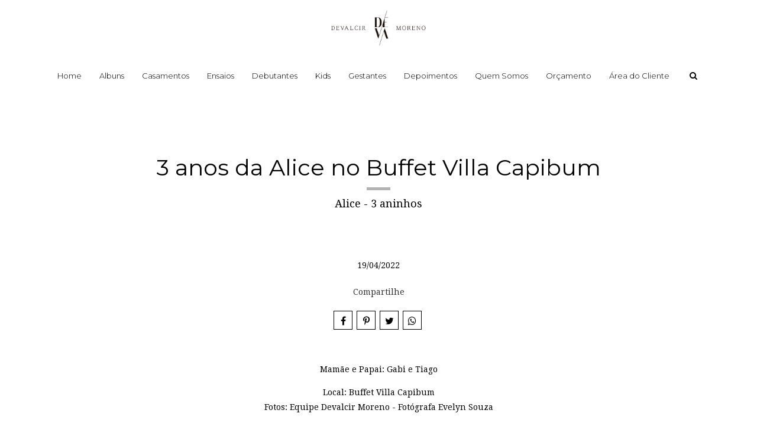

--- FILE ---
content_type: text/html; charset=UTF-8
request_url: https://www.dmoreno.com.br/kids/3-anos-da-alice-no-buffet-villa-capibum
body_size: 12944
content:
<!DOCTYPE html>
<html lang="pt-BR" class="no-js">
    <head>

        
        <meta charset="utf-8">
        <meta http-equiv="content-language"     content="pt-BR">
        <meta http-equiv="content-type"         content="text/html; charset=utf-8">
        <meta http-equiv="X-UA-Compatible"      content="IE=edge">
        <meta name="viewport" content="width=device-width, initial-scale=1">
        <meta name="theme-color" content="#ffffff"/>
        <link rel="apple-touch-icon"            href="https://43f5d6b0a552da8fa75e-8f7529b9810ddd8cfa15720b7bdd6c23.ssl.cf1.rackcdn.com/Favicon/fotografo-de-casamento-sao-j1540558440.png">
        <link rel="icon"                        href="https://43f5d6b0a552da8fa75e-8f7529b9810ddd8cfa15720b7bdd6c23.ssl.cf1.rackcdn.com/Favicon/fotografo-de-casamento-sao-j1540558440.png">
        <meta name="base_url"                   content="https://www.dmoreno.com.br/">

                    <link rel="alternate" href="https://www.dmoreno.com.br/kids/3-anos-da-alice-no-buffet-villa-capibum" hreflang="pt">
        
            
<title>3 anos da Alice no Buffet Villa Capibum | Especialista em fotografia de 15 anos e Casamentos, Laboratório Fotografico</title>

	<meta name="description" content="Mam&amp;atilde;e e Papai: Gabi e Tiago
Local: Buffet Villa CapibumFotos: Equipe Devalcir Moreno - Fot&amp;oacute;grafa Evelyn Souza
&amp;nbsp;
Teve muita alegria, brincadeiras, guloseimas e o principal a alegria de celebrar a vida.
Compartilho com voc&amp;ecirc;s algumas imagens deste dia t&amp;atilde;o especial." /> 

<meta name="keywords" content="rio preto,são josé do rio preto,devalcir moreno,fotografo profissional,fotografo casamento,pré wedding,pré casamento, fotografo 15 anos, fotografo de debutantes, melhor fotógrafo de são josé do rio preto, melhor fotógrafo de debutantes, especialista em 15  anos" />
<meta name="author" content="Devalcir Moreno Fotografia"/>
<meta name="ROBOTS" content="index,follow" />

    

  	  	
<meta property="fb:app_id" content="981719288608892">
<meta property="og:site_name" content="Especialista em fotografia de 15 anos e Casamentos, Laboratório Fotografico" />
<meta property="og:title" content="3 anos da Alice no Buffet Villa Capibum"/>
<meta property="og:description" content="Mam&amp;atilde;e e Papai: Gabi e Tiago
Local: Buffet Villa CapibumFotos: Equipe Devalcir Moreno - Fot&amp;oacute;grafa Evelyn Souza
&amp;nbsp;
Teve muita alegria, brincadeiras, guloseimas e o principal a alegria de celebrar a vida.
Compartilho com voc&amp;ecirc;s algumas imagens deste dia t&amp;atilde;o especial." />
<meta property="og:url" content="https://www.dmoreno.com.br/kids/3-anos-da-alice-no-buffet-villa-capibum"/>
<meta property="og:image" content="https://43f5d6b0a552da8fa75e-8f7529b9810ddd8cfa15720b7bdd6c23.ssl.cf1.rackcdn.com/GaleriaImagem/144749/3-anos-da-alice-no-buffet-villa-capibum_0001_4.jpg" />
<meta property="og:url" content="https://www.dmoreno.com.br/kids/3-anos-da-alice-no-buffet-villa-capibum"/>
<meta property="og:type" content="website"/>
<meta property="og:image:width" content="540">
<meta property="og:image:height" content="360">
<meta property="og:locale"      content="pt_br">        
        <link rel="stylesheet" href="https://www.dmoreno.com.br/assets/siteone//build/css/css.min.css?v=0.60.20"><link rel="stylesheet" href="https://www.dmoreno.com.br/assets/siteone/css/titulo_novo.css?version=3.2"><link rel="stylesheet" href="https://www.dmoreno.com.br/assets/siteone/css/galeria_modal.css?version=2.2.01"><link rel="stylesheet" href="https://www.dmoreno.com.br/assets/siteone/css/galeria_interna.css?version=2.6"><link rel="stylesheet" href="https://www.dmoreno.com.br/assets/siteone/css/galeria_interna3_novo.css?version=2.2.03"><style type="text/css">
  .item-galeria{
    min-height: 100px;
  }
  </style><link rel="stylesheet" href="https://www.dmoreno.com.br/css/4d8a82886dadacbff94012400a9f4fa3_70344.css?version=0.0.1"><meta name="facebook-domain-verification" content="fgmafrb7pyznj3utqki6vnl64e6eo3" /><meta name="google-site-verification" content="-_7e_89EdJZguqSeAIDnlaWyhn1IxEjTINFvUtsZ_vw" /><style>.date.fonte_2 {display: none !important;}</style><style type="text/css">
    .max-1200{
        max-width: 1200px; margin: 0 auto !important;
    }
    </style></head>
    <body class="
          tam-fullwidth borda-linha          buttons-social-fixed-bottom ">
<!-- loader --><!-- <div id="loader_bloco"></div> --><div class="site layout-fullwidth corSite site-menu4 site-menu-pequeno" id="site"><nav><style>
	.custom-color {
		border-bottom-color: #000000; 
		border-color: #000000;
    	color: #000000;
	}
	
</style><div class="menu_modal menuSemTransparencia"><div class="menu_close corTxtMenu corDestaque"><i class="material-icons">clear</i></div><ul class="menusite"><!-- INICIO: AJUSTES ESPECIFICOS DO MENU 12 --><!-- adiciona o menu de busca, logo (favicon no lugar do logo) e reposiciona o botao fechar --><!-- FIM: AJUSTES ESPECIFICOS DO MENU 12 --><li class="custom-nav-Home"><a class="corTxtMenu fonte_1 corDestaque " href="/">
						Home
					</a></li><li class="custom-nav-Albuns"><a class="corTxtMenu fonte_1 corDestaque " href="/albuns">
						Albuns
					</a></li><li class="custom-nav-Casamentos"><a class="corTxtMenu fonte_1 corDestaque " href="/casamentos">
						Casamentos
					</a></li><li class="custom-nav-Ensaios"><a class="corTxtMenu fonte_1 corDestaque " href="/ensaios">
						Ensaios
					</a></li><li class="custom-nav-Debutantes"><a class="corTxtMenu fonte_1 corDestaque " href="/debutantes">
						Debutantes
					</a></li><li class="custom-nav-Kids"><a class="corTxtMenu fonte_1 corDestaque " href="/kids">
						Kids
					</a></li><li class="custom-nav-Gestantes"><a class="corTxtMenu fonte_1 corDestaque " href="/gestantes">
						Gestantes
					</a></li><li class="custom-nav-Depoimentos"><a class="corTxtMenu fonte_1 corDestaque " href="/depoimentos">
						Depoimentos
					</a></li><li class="custom-nav-Quem Somos"><a class="corTxtMenu fonte_1 corDestaque " href="/quem-somos">
						Quem Somos
					</a></li><li class="custom-nav-Orçamento"><a class="corTxtMenu fonte_1 corDestaque " href="/orcamento">
						Orçamento
					</a></li><li class="custom-nav-Área do Cliente"><a class="corTxtMenu fonte_1 corDestaque " href="/area-do-cliente">
						Área do Cliente
					</a></li></ul></div><div class="busca_modal menuSemTransparencia modal-fundo"><div class="busca_close corTxtMenu corDestaque busca-icon custom-color"><i class="material-icons">clear</i></div><form action="/busca" method="get" class="formbuscaresult"><input type="text" class="fonte_2 corTxtMenu corDestaque custom-color" name="busca" placeholder="Buscar... "><button type="submit" class="btn-close corTxtMenu corDestaque custom-color"><i class="fa fa-search" aria-hidden="true"></i></button></form></div><!-- <div class="busca_modal menuSemTransparencia"><div class="busca_close corTxtMenu corDestaque busca-icon"><i class="material-icons">clear</i></div><form action="/busca" method="get" class="formbuscaresult"><input type="text" class="fonte_2 corTxtMenu" name="busca" placeholder="Buscar... " style="border-color:#000000;"><button type="submit" class="btn-close corTxtMenu custom-color" style="border-color:#000000;"><i class="fa fa-search" aria-hidden="true"></i></button></form></div> --><link rel="stylesheet" href="https://www.dmoreno.com.br/assets/siteone/css/menu4.css?version='2.2.04'"><header class="container-fluid navigation-header menu4 corFundoMenu menu-pequeno contaAltura" id="headerprinc" data-menu="4"  ><!-- <div class="header_wrapper navbar-fixed-top"> --><center><div id="div_logo" class="brand_logo"><a href="/" data-src='/' class="linkLogo "><img src="https://43f5d6b0a552da8fa75e-8f7529b9810ddd8cfa15720b7bdd6c23.ssl.cf1.rackcdn.com/LogoMarca/fotografo-de-casamento-sao-j1540558478.png"  alt="Logo de Especialista em fotografia de 15 anos e Casamentos, Laboratório Fotografico" title="Logo de Especialista em fotografia de 15 anos e Casamentos, Laboratório Fotografico" class="logo_retina tamanhoLogo" /></a></div><ul class="menusite"><li class="espaco-menu-nenhum"><a class="corTxtMenu fonte_1 corDestaque " href="/" title="Home Especialista em fotografia de 15 anos e Casamentos, Laboratório Fotografico">
              Home
            </a></li><li class="espaco-menu-nenhum"><a class="corTxtMenu fonte_1 corDestaque " href="/albuns" title="Albuns Especialista em fotografia de 15 anos e Casamentos, Laboratório Fotografico">
              Albuns
            </a></li><li class="espaco-menu-nenhum"><a class="corTxtMenu fonte_1 corDestaque " href="/casamentos" title="Casamentos Especialista em fotografia de 15 anos e Casamentos, Laboratório Fotografico">
              Casamentos
            </a></li><li class="espaco-menu-nenhum"><a class="corTxtMenu fonte_1 corDestaque " href="/ensaios" title="Ensaios Especialista em fotografia de 15 anos e Casamentos, Laboratório Fotografico">
              Ensaios
            </a><ul class="hover-menu corSite"><span class="corSite"></span></ul></li><li class="espaco-menu-nenhum"><a class="corTxtMenu fonte_1 corDestaque " href="/debutantes" title="Debutantes Especialista em fotografia de 15 anos e Casamentos, Laboratório Fotografico">
              Debutantes
            </a></li><li class="espaco-menu-nenhum"><a class="corTxtMenu fonte_1 corDestaque " href="/kids" title="Kids Especialista em fotografia de 15 anos e Casamentos, Laboratório Fotografico">
              Kids
            </a></li><li class="espaco-menu-nenhum"><a class="corTxtMenu fonte_1 corDestaque " href="/gestantes" title="Gestantes Especialista em fotografia de 15 anos e Casamentos, Laboratório Fotografico">
              Gestantes
            </a></li><li class="espaco-menu-nenhum"><a class="corTxtMenu fonte_1 corDestaque " href="/depoimentos" title="Depoimentos Especialista em fotografia de 15 anos e Casamentos, Laboratório Fotografico">
              Depoimentos
            </a></li><li class="espaco-menu-nenhum"><a class="corTxtMenu fonte_1 corDestaque " href="/quem-somos" title="Quem Somos Especialista em fotografia de 15 anos e Casamentos, Laboratório Fotografico">
              Quem Somos
            </a></li><li class="espaco-menu-nenhum"><a class="corTxtMenu fonte_1 corDestaque " href="/orcamento" title="Orçamento Especialista em fotografia de 15 anos e Casamentos, Laboratório Fotografico">
              Orçamento
            </a></li><li class="espaco-menu-nenhum"><a class="corTxtMenu fonte_1 corDestaque " href="/area-do-cliente" title="Área do Cliente Especialista em fotografia de 15 anos e Casamentos, Laboratório Fotografico">
              Área do Cliente
            </a></li></ul></center></header><!-- Menu Mobile --><header class="container-fluid navigation-header menu4 corFundoMenu menu-pequeno contaAltura main_header-clone main_header-stick" data-menu="4"  ><center><div id="div_logo" class="brand_logo"><a href="/" data-src='/' class="linkLogo " title="Ir para a home Especialista em fotografia de 15 anos e Casamentos, Laboratório Fotografico"><img src="https://43f5d6b0a552da8fa75e-8f7529b9810ddd8cfa15720b7bdd6c23.ssl.cf1.rackcdn.com/LogoMarca/fotografo-de-casamento-sao-j1540558478.png"  alt="Logo de Especialista em fotografia de 15 anos e Casamentos, Laboratório Fotografico" title="Logo de Especialista em fotografia de 15 anos e Casamentos, Laboratório Fotografico" class="logo_retina tamanhoLogo" /></a></div><ul class="menusite"><li><a class="corTxtMenu fonte_1 corDestaque " href="/" title="Home Especialista em fotografia de 15 anos e Casamentos, Laboratório Fotografico">
              Home
            </a></li><li><a class="corTxtMenu fonte_1 corDestaque " href="/albuns" title="Albuns Especialista em fotografia de 15 anos e Casamentos, Laboratório Fotografico">
              Albuns
            </a></li><li><a class="corTxtMenu fonte_1 corDestaque " href="/casamentos" title="Casamentos Especialista em fotografia de 15 anos e Casamentos, Laboratório Fotografico">
              Casamentos
            </a></li><li><a class="corTxtMenu fonte_1 corDestaque " href="/ensaios" title="Ensaios Especialista em fotografia de 15 anos e Casamentos, Laboratório Fotografico">
              Ensaios
            </a><ul class="hover-menu corSite"><span class="corSite"></span></ul></li><li><a class="corTxtMenu fonte_1 corDestaque " href="/debutantes" title="Debutantes Especialista em fotografia de 15 anos e Casamentos, Laboratório Fotografico">
              Debutantes
            </a></li><li><a class="corTxtMenu fonte_1 corDestaque " href="/kids" title="Kids Especialista em fotografia de 15 anos e Casamentos, Laboratório Fotografico">
              Kids
            </a></li><li><a class="corTxtMenu fonte_1 corDestaque " href="/gestantes" title="Gestantes Especialista em fotografia de 15 anos e Casamentos, Laboratório Fotografico">
              Gestantes
            </a></li><li><a class="corTxtMenu fonte_1 corDestaque " href="/depoimentos" title="Depoimentos Especialista em fotografia de 15 anos e Casamentos, Laboratório Fotografico">
              Depoimentos
            </a></li><li><a class="corTxtMenu fonte_1 corDestaque " href="/quem-somos" title="Quem Somos Especialista em fotografia de 15 anos e Casamentos, Laboratório Fotografico">
              Quem Somos
            </a></li><li><a class="corTxtMenu fonte_1 corDestaque " href="/orcamento" title="Orçamento Especialista em fotografia de 15 anos e Casamentos, Laboratório Fotografico">
              Orçamento
            </a></li><li><a class="corTxtMenu fonte_1 corDestaque " href="/area-do-cliente" title="Área do Cliente Especialista em fotografia de 15 anos e Casamentos, Laboratório Fotografico">
              Área do Cliente
            </a></li></ul></center></header></nav>           
        <main>
            <div id="main">

                <div class="galeria-interna3">
<!-- INICIO: GALERIA INTERNA 3 -->
   <!-- ativar slide show -->

  <div id="galeria" class="single ip-container corFundo">   
         
    <!-- Titulo -->
          
        

	
	
	

	


	<style>
	.vh-100{height: 100vh!important;}
	.mt-0{margin-top:0!important;}
	.w-auto{width:auto;}
	.btn-custom{padding:14px 12px;border-radius:2px;}
	.container-scroll .arrow-scroll {
		color: #3e596a;
	}
			.conteudo-destaque .sessao_foto .corElementos {
		color: #000000!important ;
	    fill: #000000!important ;
	    border-color: #000000!important ;
	}
	.conteudo-destaque .sessao_foto .estilo1::after,
	.conteudo-destaque .sessao_foto .estilo5_detalhes .title::after, 
	.conteudo-destaque .sessao_foto .estilo5_detalhes .title::before, 
	.conteudo-destaque .titulosessao.sessao_foto span.line {
		background-color: #000000!important;
	}
	.conteudo-destaque .opacity-title {
		color: #000000!important ;
		opacity: 0.04;
		/*opacity: 0.11;*/
	}
	.conteudo-destaque .sessao_foto .corTitulo.estilo3, {
		color: #ffffff;
	}
	.conteudo-destaque .sessao_foto .subtitle.estilo3 {
		color: #000000;
	}
	.conteudo-destaque .sessao_foto .title.estilo3 {
		background-color: #000000;
	}
	.conteudo-destaque .sessao_foto .corTitulo.estilo0, 
	.conteudo-destaque .sessao_foto .corTitulo.estilo1,
	.conteudo-destaque .sessao_foto .corTitulo.estilo2,  
	.conteudo-destaque .sessao_foto .corTitulo.estilo4, 
	.conteudo-destaque .sessao_foto .corTitulo.estilo5, 
	.conteudo-destaque .sessao_foto .corTitulo.estilo6,
	.conteudo-destaque .sessao_foto .corTitulo.estilo7,
	.conteudo-destaque .sessao_foto .corTitulo.estiloW { 
	    fill: #000000!important ;
	    border-color: #000000!important ; 
	}
	
	
	</style>


<!-- INICIO: TITULO -->

			<div class="clear mg-60 hidden-xs"></div>
		<div class="clear mg-30 visible-xs-*"></div>
	

<div class="page-3-anos-da-alice-no-buffet-villa-capibum conteudo-destaque container-title estilo1" style="min-height: unset; height:auto " >
	<div class="container titulo-3-anos-da-alice-no-buffet-villa-capibum">

							<section class="titulo-bg titulosessao titulo  p-0  bg-unfixed" data-img-bg="https://43f5d6b0a552da8fa75e-8f7529b9810ddd8cfa15720b7bdd6c23.ssl.cf1.rackcdn.com/GaleriaImagem/144749/3-anos-da-alice-no-buffet-villa-capibum_0001.jpg">

						<div class="texto-posicao align-title-center estilo1">
			<div class="titulo-box animate-3-anos-da-alice-no-buffet-villa-capibum to-animate estilo1" data-delay="50" >

						
				<div class="estilo1_detalhes">
										                    						
							<h1 class="title corSec2 fonte_1 corTitulo estilo1">
								
																	3 anos da Alice no Buffet Villa Capibum
															</h1>

												
										
										
						
							
																	<h2 class="subtitle corSec2 fonte_2 corTitulo estilo1">Alice - 3 aninhos</h2>
								
							
						
																								</div>
			</div>
					</section>

				<div class="clear mg-30"></div>
		
	</div>

</div>
<!-- FIM: TITULO -->


<script>

	var userAgent = navigator.userAgent.toLowerCase();
	var valorAgent = userAgent.search(/(iphone|ipad|android|avantgo|blackberry|bolt|boost|cricket|docomo|fone|hiptop|mini|mobi|palm|phone|pie|tablet|up\.browser|up\.link|webos|wos)/i);

	var disableParalax = false;

	if(parseInt(valorAgent) != parseInt('-1')){
		disableParalax = true;
	}
</script>

        <div class="clear mg-30"></div>
    
        <!--  -->

          <div class="text-center m-custom">
        <time datetime="19/04/2022" class="blogx-data blogx-data-interna font-texto corTxt">
            19/04/2022
        </time>
      </div>
    
    <!-- Icones de Compartilhamento -->
          <div class="m-custom-2">
        <center>
                    	<style>
		.sharedModal{z-index: 2000;position: absolute;left:5%;top:32px;display:none;width:40%;}.sharedModal i{margin:0px 3px;}
		@media only screen and (max-width:500px){
			.sharedModal{display:block;}
		}
	</style>
	<center>

	    <div class="compartilhamentoBlog" role="group">
	        
	        <p class="trn">Compartilhe</p>
				
	        <i class="fa fa-facebook sharex tipoic1 corIcones corDestaque" onClick="ShareAll('GALERIA_INT', '144749', 1)"></i>
	        <i class="fa fa-pinterest-p sharex tipoic1 corIcones corDestaque" onClick="ShareAll('GALERIA_INT', '144749',2)"></i>
	        <i class="fa fa-twitter sharex tipoic1 corIcones corDestaque" onClick="ShareAll('GALERIA_INT', '144749',3)"></i>
	        <i class="fa fa-whatsapp sharex tipoic1 corIcones corDestaque" onClick="ShareAll('GALERIA_INT', '144749', 5)"></i>

	    </div>

	</center>

 
        </center>
      </div>
        <!--  -->

    <div class="container">
      <div class="row">

        
                  <div class="col-xs-12">
            <center><div class="fonte_2 corTxt TxtGaleriaDesc"><p style="text-align: center;">Mam&atilde;e e Papai: Gabi e Tiago</p>
<p style="text-align: center;">Local: Buffet Villa Capibum<br />Fotos: Equipe Devalcir Moreno - Fot&oacute;grafa Evelyn Souza</p>
<p style="text-align: center;">&nbsp;</p>
<p style="text-align: center;">Teve muita alegria, brincadeiras, guloseimas e o principal a alegria de celebrar a vida.</p>
<p style="text-align: center;">Compartilho com voc&ecirc;s algumas imagens deste dia t&atilde;o especial.</p></div></center>
          </div>
        
        <!-- ativar slide show -->
        
        <!-- 5 -->
                
        <section class="galext1 col-xs-12 m-custom-3">
          <div class="full cont flex-row" id="container">
            
                            
                            
                            
              <div class="col-xs-12 col-sm-12 col-itens">

                <div class="item-lb item-galeria  item-key-0 3-anos-da-alice-no-buffet-villa-capibum_0001 image" data-key="0" data-image="https://43f5d6b0a552da8fa75e-8f7529b9810ddd8cfa15720b7bdd6c23.ssl.cf1.rackcdn.com/GaleriaImagem/144749/3-anos-da-alice-no-buffet-villa-capibum_0001.jpg" data-alt="Foto 1 - 3 anos da Alice no Buffet Villa Capibum" style="z-index:1;" data-gallery="144749">
                                    <div class="gal-margin gal-m-5">
                    <div class="img_target lazyload-gal" data-src="https://43f5d6b0a552da8fa75e-8f7529b9810ddd8cfa15720b7bdd6c23.ssl.cf1.rackcdn.com/GaleriaImagem/144749/3-anos-da-alice-no-buffet-villa-capibum_0001_3.jpg"></div>

                    <img data-src="https://43f5d6b0a552da8fa75e-8f7529b9810ddd8cfa15720b7bdd6c23.ssl.cf1.rackcdn.com/GaleriaImagem/144749/3-anos-da-alice-no-buffet-villa-capibum_0001_3.jpg" class="image lazy lazyImage">

                    <!-- This is the overlay for the hover -->
                    <a class="overlay-lb" href="https://43f5d6b0a552da8fa75e-8f7529b9810ddd8cfa15720b7bdd6c23.ssl.cf1.rackcdn.com/GaleriaImagem/144749/3-anos-da-alice-no-buffet-villa-capibum_0001.jpg" title="Foto 3 anos da Alice no Buffet Villa Capibum - Imagem 1">
                                            <div class="social-share">
                        <i class="fa fa-facebook sharex" onClick="share(1, 3, 'FOTO_GAL', '7888574', 'https://43f5d6b0a552da8fa75e-8f7529b9810ddd8cfa15720b7bdd6c23.ssl.cf1.rackcdn.com/GaleriaImagem/144749/3-anos-da-alice-no-buffet-villa-capibum_0001.jpg',this)" data-trigger="3-anos-da-alice-no-buffet-villa-capibum_0001"></i>
                        <i class="fa fa-whatsapp sharex" onClick="share(5, 3, 'FOTO_GAL', '7888574', 'https://43f5d6b0a552da8fa75e-8f7529b9810ddd8cfa15720b7bdd6c23.ssl.cf1.rackcdn.com/GaleriaImagem/144749/3-anos-da-alice-no-buffet-villa-capibum_0001.jpg',this)" data-trigger="3-anos-da-alice-no-buffet-villa-capibum_0001"></i>
                        <i class="fa fa-heart sharex like" onClick="share(1, 2, 'FOTO_GAL', '7888574', 'https://43f5d6b0a552da8fa75e-8f7529b9810ddd8cfa15720b7bdd6c23.ssl.cf1.rackcdn.com/GaleriaImagem/144749/3-anos-da-alice-no-buffet-villa-capibum_0001.jpg',this)"></i>
                      </div>
                    </a>
                  </div>
                </div>

              </div>
            
                            
                            
                            
              <div class="col-xs-12 col-sm-12 col-itens">

                <div class="item-lb item-galeria  item-key-1 3-anos-da-alice-no-buffet-villa-capibum_0006 image" data-key="1" data-image="https://43f5d6b0a552da8fa75e-8f7529b9810ddd8cfa15720b7bdd6c23.ssl.cf1.rackcdn.com/GaleriaImagem/144749/3-anos-da-alice-no-buffet-villa-capibum_0006.jpg" data-alt="Foto 2 - 3 anos da Alice no Buffet Villa Capibum" style="z-index:1;" data-gallery="144749">
                                    <div class="gal-margin gal-m-5">
                    <div class="img_target lazyload-gal" data-src="https://43f5d6b0a552da8fa75e-8f7529b9810ddd8cfa15720b7bdd6c23.ssl.cf1.rackcdn.com/GaleriaImagem/144749/3-anos-da-alice-no-buffet-villa-capibum_0006_3.jpg"></div>

                    <img data-src="https://43f5d6b0a552da8fa75e-8f7529b9810ddd8cfa15720b7bdd6c23.ssl.cf1.rackcdn.com/GaleriaImagem/144749/3-anos-da-alice-no-buffet-villa-capibum_0006_3.jpg" class="image lazy lazyImage">

                    <!-- This is the overlay for the hover -->
                    <a class="overlay-lb" href="https://43f5d6b0a552da8fa75e-8f7529b9810ddd8cfa15720b7bdd6c23.ssl.cf1.rackcdn.com/GaleriaImagem/144749/3-anos-da-alice-no-buffet-villa-capibum_0006.jpg" title="Foto 3 anos da Alice no Buffet Villa Capibum - Imagem 2">
                                            <div class="social-share">
                        <i class="fa fa-facebook sharex" onClick="share(1, 3, 'FOTO_GAL', '7888576', 'https://43f5d6b0a552da8fa75e-8f7529b9810ddd8cfa15720b7bdd6c23.ssl.cf1.rackcdn.com/GaleriaImagem/144749/3-anos-da-alice-no-buffet-villa-capibum_0006.jpg',this)" data-trigger="3-anos-da-alice-no-buffet-villa-capibum_0006"></i>
                        <i class="fa fa-whatsapp sharex" onClick="share(5, 3, 'FOTO_GAL', '7888576', 'https://43f5d6b0a552da8fa75e-8f7529b9810ddd8cfa15720b7bdd6c23.ssl.cf1.rackcdn.com/GaleriaImagem/144749/3-anos-da-alice-no-buffet-villa-capibum_0006.jpg',this)" data-trigger="3-anos-da-alice-no-buffet-villa-capibum_0006"></i>
                        <i class="fa fa-heart sharex like" onClick="share(1, 2, 'FOTO_GAL', '7888576', 'https://43f5d6b0a552da8fa75e-8f7529b9810ddd8cfa15720b7bdd6c23.ssl.cf1.rackcdn.com/GaleriaImagem/144749/3-anos-da-alice-no-buffet-villa-capibum_0006.jpg',this)"></i>
                      </div>
                    </a>
                  </div>
                </div>

              </div>
            
                            
                            
                            
              <div class="col-xs-12 col-sm-12 col-itens">

                <div class="item-lb item-galeria  item-key-2 3-anos-da-alice-no-buffet-villa-capibum_0013 image" data-key="2" data-image="https://43f5d6b0a552da8fa75e-8f7529b9810ddd8cfa15720b7bdd6c23.ssl.cf1.rackcdn.com/GaleriaImagem/144749/3-anos-da-alice-no-buffet-villa-capibum_0013.jpg" data-alt="Foto 3 - 3 anos da Alice no Buffet Villa Capibum" style="z-index:1;" data-gallery="144749">
                                    <div class="gal-margin gal-m-5">
                    <div class="img_target lazyload-gal" data-src="https://43f5d6b0a552da8fa75e-8f7529b9810ddd8cfa15720b7bdd6c23.ssl.cf1.rackcdn.com/GaleriaImagem/144749/3-anos-da-alice-no-buffet-villa-capibum_0013_3.jpg"></div>

                    <img data-src="https://43f5d6b0a552da8fa75e-8f7529b9810ddd8cfa15720b7bdd6c23.ssl.cf1.rackcdn.com/GaleriaImagem/144749/3-anos-da-alice-no-buffet-villa-capibum_0013_3.jpg" class="image lazy lazyImage">

                    <!-- This is the overlay for the hover -->
                    <a class="overlay-lb" href="https://43f5d6b0a552da8fa75e-8f7529b9810ddd8cfa15720b7bdd6c23.ssl.cf1.rackcdn.com/GaleriaImagem/144749/3-anos-da-alice-no-buffet-villa-capibum_0013.jpg" title="Foto 3 anos da Alice no Buffet Villa Capibum - Imagem 3">
                                            <div class="social-share">
                        <i class="fa fa-facebook sharex" onClick="share(1, 3, 'FOTO_GAL', '7888578', 'https://43f5d6b0a552da8fa75e-8f7529b9810ddd8cfa15720b7bdd6c23.ssl.cf1.rackcdn.com/GaleriaImagem/144749/3-anos-da-alice-no-buffet-villa-capibum_0013.jpg',this)" data-trigger="3-anos-da-alice-no-buffet-villa-capibum_0013"></i>
                        <i class="fa fa-whatsapp sharex" onClick="share(5, 3, 'FOTO_GAL', '7888578', 'https://43f5d6b0a552da8fa75e-8f7529b9810ddd8cfa15720b7bdd6c23.ssl.cf1.rackcdn.com/GaleriaImagem/144749/3-anos-da-alice-no-buffet-villa-capibum_0013.jpg',this)" data-trigger="3-anos-da-alice-no-buffet-villa-capibum_0013"></i>
                        <i class="fa fa-heart sharex like" onClick="share(1, 2, 'FOTO_GAL', '7888578', 'https://43f5d6b0a552da8fa75e-8f7529b9810ddd8cfa15720b7bdd6c23.ssl.cf1.rackcdn.com/GaleriaImagem/144749/3-anos-da-alice-no-buffet-villa-capibum_0013.jpg',this)"></i>
                      </div>
                    </a>
                  </div>
                </div>

              </div>
            
                            
                            
                            
              <div class="col-xs-12 col-sm-12 col-itens">

                <div class="item-lb item-galeria  item-key-3 3-anos-da-alice-no-buffet-villa-capibum_0050 image" data-key="3" data-image="https://43f5d6b0a552da8fa75e-8f7529b9810ddd8cfa15720b7bdd6c23.ssl.cf1.rackcdn.com/GaleriaImagem/144749/3-anos-da-alice-no-buffet-villa-capibum_0050.jpg" data-alt="Foto 4 - 3 anos da Alice no Buffet Villa Capibum" style="z-index:1;" data-gallery="144749">
                                    <div class="gal-margin gal-m-5">
                    <div class="img_target lazyload-gal" data-src="https://43f5d6b0a552da8fa75e-8f7529b9810ddd8cfa15720b7bdd6c23.ssl.cf1.rackcdn.com/GaleriaImagem/144749/3-anos-da-alice-no-buffet-villa-capibum_0050_3.jpg"></div>

                    <img data-src="https://43f5d6b0a552da8fa75e-8f7529b9810ddd8cfa15720b7bdd6c23.ssl.cf1.rackcdn.com/GaleriaImagem/144749/3-anos-da-alice-no-buffet-villa-capibum_0050_3.jpg" class="image lazy lazyImage">

                    <!-- This is the overlay for the hover -->
                    <a class="overlay-lb" href="https://43f5d6b0a552da8fa75e-8f7529b9810ddd8cfa15720b7bdd6c23.ssl.cf1.rackcdn.com/GaleriaImagem/144749/3-anos-da-alice-no-buffet-villa-capibum_0050.jpg" title="Foto 3 anos da Alice no Buffet Villa Capibum - Imagem 4">
                                            <div class="social-share">
                        <i class="fa fa-facebook sharex" onClick="share(1, 3, 'FOTO_GAL', '7888579', 'https://43f5d6b0a552da8fa75e-8f7529b9810ddd8cfa15720b7bdd6c23.ssl.cf1.rackcdn.com/GaleriaImagem/144749/3-anos-da-alice-no-buffet-villa-capibum_0050.jpg',this)" data-trigger="3-anos-da-alice-no-buffet-villa-capibum_0050"></i>
                        <i class="fa fa-whatsapp sharex" onClick="share(5, 3, 'FOTO_GAL', '7888579', 'https://43f5d6b0a552da8fa75e-8f7529b9810ddd8cfa15720b7bdd6c23.ssl.cf1.rackcdn.com/GaleriaImagem/144749/3-anos-da-alice-no-buffet-villa-capibum_0050.jpg',this)" data-trigger="3-anos-da-alice-no-buffet-villa-capibum_0050"></i>
                        <i class="fa fa-heart sharex like" onClick="share(1, 2, 'FOTO_GAL', '7888579', 'https://43f5d6b0a552da8fa75e-8f7529b9810ddd8cfa15720b7bdd6c23.ssl.cf1.rackcdn.com/GaleriaImagem/144749/3-anos-da-alice-no-buffet-villa-capibum_0050.jpg',this)"></i>
                      </div>
                    </a>
                  </div>
                </div>

              </div>
            
                            
                            
                            
              <div class="col-xs-12 col-sm-12 col-itens">

                <div class="item-lb item-galeria  item-key-4 3-anos-da-alice-no-buffet-villa-capibum_0051 image" data-key="4" data-image="https://43f5d6b0a552da8fa75e-8f7529b9810ddd8cfa15720b7bdd6c23.ssl.cf1.rackcdn.com/GaleriaImagem/144749/3-anos-da-alice-no-buffet-villa-capibum_0051.jpg" data-alt="Foto 5 - 3 anos da Alice no Buffet Villa Capibum" style="z-index:1;" data-gallery="144749">
                                    <div class="gal-margin gal-m-5">
                    <div class="img_target lazyload-gal" data-src="https://43f5d6b0a552da8fa75e-8f7529b9810ddd8cfa15720b7bdd6c23.ssl.cf1.rackcdn.com/GaleriaImagem/144749/3-anos-da-alice-no-buffet-villa-capibum_0051_3.jpg"></div>

                    <img data-src="https://43f5d6b0a552da8fa75e-8f7529b9810ddd8cfa15720b7bdd6c23.ssl.cf1.rackcdn.com/GaleriaImagem/144749/3-anos-da-alice-no-buffet-villa-capibum_0051_3.jpg" class="image lazy lazyImage">

                    <!-- This is the overlay for the hover -->
                    <a class="overlay-lb" href="https://43f5d6b0a552da8fa75e-8f7529b9810ddd8cfa15720b7bdd6c23.ssl.cf1.rackcdn.com/GaleriaImagem/144749/3-anos-da-alice-no-buffet-villa-capibum_0051.jpg" title="Foto 3 anos da Alice no Buffet Villa Capibum - Imagem 5">
                                            <div class="social-share">
                        <i class="fa fa-facebook sharex" onClick="share(1, 3, 'FOTO_GAL', '7888581', 'https://43f5d6b0a552da8fa75e-8f7529b9810ddd8cfa15720b7bdd6c23.ssl.cf1.rackcdn.com/GaleriaImagem/144749/3-anos-da-alice-no-buffet-villa-capibum_0051.jpg',this)" data-trigger="3-anos-da-alice-no-buffet-villa-capibum_0051"></i>
                        <i class="fa fa-whatsapp sharex" onClick="share(5, 3, 'FOTO_GAL', '7888581', 'https://43f5d6b0a552da8fa75e-8f7529b9810ddd8cfa15720b7bdd6c23.ssl.cf1.rackcdn.com/GaleriaImagem/144749/3-anos-da-alice-no-buffet-villa-capibum_0051.jpg',this)" data-trigger="3-anos-da-alice-no-buffet-villa-capibum_0051"></i>
                        <i class="fa fa-heart sharex like" onClick="share(1, 2, 'FOTO_GAL', '7888581', 'https://43f5d6b0a552da8fa75e-8f7529b9810ddd8cfa15720b7bdd6c23.ssl.cf1.rackcdn.com/GaleriaImagem/144749/3-anos-da-alice-no-buffet-villa-capibum_0051.jpg',this)"></i>
                      </div>
                    </a>
                  </div>
                </div>

              </div>
            
                            
                            
                            
              <div class="col-xs-12 col-sm-12 col-itens">

                <div class="item-lb item-galeria  item-key-5 3-anos-da-alice-no-buffet-villa-capibum_0052 image" data-key="5" data-image="https://43f5d6b0a552da8fa75e-8f7529b9810ddd8cfa15720b7bdd6c23.ssl.cf1.rackcdn.com/GaleriaImagem/144749/3-anos-da-alice-no-buffet-villa-capibum_0052.jpg" data-alt="Foto 6 - 3 anos da Alice no Buffet Villa Capibum" style="z-index:1;" data-gallery="144749">
                                    <div class="gal-margin gal-m-5">
                    <div class="img_target lazyload-gal" data-src="https://43f5d6b0a552da8fa75e-8f7529b9810ddd8cfa15720b7bdd6c23.ssl.cf1.rackcdn.com/GaleriaImagem/144749/3-anos-da-alice-no-buffet-villa-capibum_0052_3.jpg"></div>

                    <img data-src="https://43f5d6b0a552da8fa75e-8f7529b9810ddd8cfa15720b7bdd6c23.ssl.cf1.rackcdn.com/GaleriaImagem/144749/3-anos-da-alice-no-buffet-villa-capibum_0052_3.jpg" class="image lazy lazyImage">

                    <!-- This is the overlay for the hover -->
                    <a class="overlay-lb" href="https://43f5d6b0a552da8fa75e-8f7529b9810ddd8cfa15720b7bdd6c23.ssl.cf1.rackcdn.com/GaleriaImagem/144749/3-anos-da-alice-no-buffet-villa-capibum_0052.jpg" title="Foto 3 anos da Alice no Buffet Villa Capibum - Imagem 6">
                                            <div class="social-share">
                        <i class="fa fa-facebook sharex" onClick="share(1, 3, 'FOTO_GAL', '7888582', 'https://43f5d6b0a552da8fa75e-8f7529b9810ddd8cfa15720b7bdd6c23.ssl.cf1.rackcdn.com/GaleriaImagem/144749/3-anos-da-alice-no-buffet-villa-capibum_0052.jpg',this)" data-trigger="3-anos-da-alice-no-buffet-villa-capibum_0052"></i>
                        <i class="fa fa-whatsapp sharex" onClick="share(5, 3, 'FOTO_GAL', '7888582', 'https://43f5d6b0a552da8fa75e-8f7529b9810ddd8cfa15720b7bdd6c23.ssl.cf1.rackcdn.com/GaleriaImagem/144749/3-anos-da-alice-no-buffet-villa-capibum_0052.jpg',this)" data-trigger="3-anos-da-alice-no-buffet-villa-capibum_0052"></i>
                        <i class="fa fa-heart sharex like" onClick="share(1, 2, 'FOTO_GAL', '7888582', 'https://43f5d6b0a552da8fa75e-8f7529b9810ddd8cfa15720b7bdd6c23.ssl.cf1.rackcdn.com/GaleriaImagem/144749/3-anos-da-alice-no-buffet-villa-capibum_0052.jpg',this)"></i>
                      </div>
                    </a>
                  </div>
                </div>

              </div>
            
                            
                            
                            
              <div class="col-xs-12 col-sm-12 col-itens">

                <div class="item-lb item-galeria  item-key-6 3-anos-da-alice-no-buffet-villa-capibum_0074 image" data-key="6" data-image="https://43f5d6b0a552da8fa75e-8f7529b9810ddd8cfa15720b7bdd6c23.ssl.cf1.rackcdn.com/GaleriaImagem/144749/3-anos-da-alice-no-buffet-villa-capibum_0074.jpg" data-alt="Foto 7 - 3 anos da Alice no Buffet Villa Capibum" style="z-index:1;" data-gallery="144749">
                                    <div class="gal-margin gal-m-5">
                    <div class="img_target lazyload-gal" data-src="https://43f5d6b0a552da8fa75e-8f7529b9810ddd8cfa15720b7bdd6c23.ssl.cf1.rackcdn.com/GaleriaImagem/144749/3-anos-da-alice-no-buffet-villa-capibum_0074_3.jpg"></div>

                    <img data-src="https://43f5d6b0a552da8fa75e-8f7529b9810ddd8cfa15720b7bdd6c23.ssl.cf1.rackcdn.com/GaleriaImagem/144749/3-anos-da-alice-no-buffet-villa-capibum_0074_3.jpg" class="image lazy lazyImage">

                    <!-- This is the overlay for the hover -->
                    <a class="overlay-lb" href="https://43f5d6b0a552da8fa75e-8f7529b9810ddd8cfa15720b7bdd6c23.ssl.cf1.rackcdn.com/GaleriaImagem/144749/3-anos-da-alice-no-buffet-villa-capibum_0074.jpg" title="Foto 3 anos da Alice no Buffet Villa Capibum - Imagem 7">
                                            <div class="social-share">
                        <i class="fa fa-facebook sharex" onClick="share(1, 3, 'FOTO_GAL', '7888584', 'https://43f5d6b0a552da8fa75e-8f7529b9810ddd8cfa15720b7bdd6c23.ssl.cf1.rackcdn.com/GaleriaImagem/144749/3-anos-da-alice-no-buffet-villa-capibum_0074.jpg',this)" data-trigger="3-anos-da-alice-no-buffet-villa-capibum_0074"></i>
                        <i class="fa fa-whatsapp sharex" onClick="share(5, 3, 'FOTO_GAL', '7888584', 'https://43f5d6b0a552da8fa75e-8f7529b9810ddd8cfa15720b7bdd6c23.ssl.cf1.rackcdn.com/GaleriaImagem/144749/3-anos-da-alice-no-buffet-villa-capibum_0074.jpg',this)" data-trigger="3-anos-da-alice-no-buffet-villa-capibum_0074"></i>
                        <i class="fa fa-heart sharex like" onClick="share(1, 2, 'FOTO_GAL', '7888584', 'https://43f5d6b0a552da8fa75e-8f7529b9810ddd8cfa15720b7bdd6c23.ssl.cf1.rackcdn.com/GaleriaImagem/144749/3-anos-da-alice-no-buffet-villa-capibum_0074.jpg',this)"></i>
                      </div>
                    </a>
                  </div>
                </div>

              </div>
            
                            
                            
                            
              <div class="col-xs-12 col-sm-12 col-itens">

                <div class="item-lb item-galeria  item-key-7 3-anos-da-alice-no-buffet-villa-capibum_0075 image" data-key="7" data-image="https://43f5d6b0a552da8fa75e-8f7529b9810ddd8cfa15720b7bdd6c23.ssl.cf1.rackcdn.com/GaleriaImagem/144749/3-anos-da-alice-no-buffet-villa-capibum_0075.jpg" data-alt="Foto 8 - 3 anos da Alice no Buffet Villa Capibum" style="z-index:1;" data-gallery="144749">
                                    <div class="gal-margin gal-m-5">
                    <div class="img_target lazyload-gal" data-src="https://43f5d6b0a552da8fa75e-8f7529b9810ddd8cfa15720b7bdd6c23.ssl.cf1.rackcdn.com/GaleriaImagem/144749/3-anos-da-alice-no-buffet-villa-capibum_0075_3.jpg"></div>

                    <img data-src="https://43f5d6b0a552da8fa75e-8f7529b9810ddd8cfa15720b7bdd6c23.ssl.cf1.rackcdn.com/GaleriaImagem/144749/3-anos-da-alice-no-buffet-villa-capibum_0075_3.jpg" class="image lazy lazyImage">

                    <!-- This is the overlay for the hover -->
                    <a class="overlay-lb" href="https://43f5d6b0a552da8fa75e-8f7529b9810ddd8cfa15720b7bdd6c23.ssl.cf1.rackcdn.com/GaleriaImagem/144749/3-anos-da-alice-no-buffet-villa-capibum_0075.jpg" title="Foto 3 anos da Alice no Buffet Villa Capibum - Imagem 8">
                                            <div class="social-share">
                        <i class="fa fa-facebook sharex" onClick="share(1, 3, 'FOTO_GAL', '7888586', 'https://43f5d6b0a552da8fa75e-8f7529b9810ddd8cfa15720b7bdd6c23.ssl.cf1.rackcdn.com/GaleriaImagem/144749/3-anos-da-alice-no-buffet-villa-capibum_0075.jpg',this)" data-trigger="3-anos-da-alice-no-buffet-villa-capibum_0075"></i>
                        <i class="fa fa-whatsapp sharex" onClick="share(5, 3, 'FOTO_GAL', '7888586', 'https://43f5d6b0a552da8fa75e-8f7529b9810ddd8cfa15720b7bdd6c23.ssl.cf1.rackcdn.com/GaleriaImagem/144749/3-anos-da-alice-no-buffet-villa-capibum_0075.jpg',this)" data-trigger="3-anos-da-alice-no-buffet-villa-capibum_0075"></i>
                        <i class="fa fa-heart sharex like" onClick="share(1, 2, 'FOTO_GAL', '7888586', 'https://43f5d6b0a552da8fa75e-8f7529b9810ddd8cfa15720b7bdd6c23.ssl.cf1.rackcdn.com/GaleriaImagem/144749/3-anos-da-alice-no-buffet-villa-capibum_0075.jpg',this)"></i>
                      </div>
                    </a>
                  </div>
                </div>

              </div>
            
                            
                            
                            
              <div class="col-xs-12 col-sm-12 col-itens">

                <div class="item-lb item-galeria  item-key-8 3-anos-da-alice-no-buffet-villa-capibum_0077 image" data-key="8" data-image="https://43f5d6b0a552da8fa75e-8f7529b9810ddd8cfa15720b7bdd6c23.ssl.cf1.rackcdn.com/GaleriaImagem/144749/3-anos-da-alice-no-buffet-villa-capibum_0077.jpg" data-alt="Foto 9 - 3 anos da Alice no Buffet Villa Capibum" style="z-index:1;" data-gallery="144749">
                                    <div class="gal-margin gal-m-5">
                    <div class="img_target lazyload-gal" data-src="https://43f5d6b0a552da8fa75e-8f7529b9810ddd8cfa15720b7bdd6c23.ssl.cf1.rackcdn.com/GaleriaImagem/144749/3-anos-da-alice-no-buffet-villa-capibum_0077_3.jpg"></div>

                    <img data-src="https://43f5d6b0a552da8fa75e-8f7529b9810ddd8cfa15720b7bdd6c23.ssl.cf1.rackcdn.com/GaleriaImagem/144749/3-anos-da-alice-no-buffet-villa-capibum_0077_3.jpg" class="image lazy lazyImage">

                    <!-- This is the overlay for the hover -->
                    <a class="overlay-lb" href="https://43f5d6b0a552da8fa75e-8f7529b9810ddd8cfa15720b7bdd6c23.ssl.cf1.rackcdn.com/GaleriaImagem/144749/3-anos-da-alice-no-buffet-villa-capibum_0077.jpg" title="Foto 3 anos da Alice no Buffet Villa Capibum - Imagem 9">
                                            <div class="social-share">
                        <i class="fa fa-facebook sharex" onClick="share(1, 3, 'FOTO_GAL', '7888592', 'https://43f5d6b0a552da8fa75e-8f7529b9810ddd8cfa15720b7bdd6c23.ssl.cf1.rackcdn.com/GaleriaImagem/144749/3-anos-da-alice-no-buffet-villa-capibum_0077.jpg',this)" data-trigger="3-anos-da-alice-no-buffet-villa-capibum_0077"></i>
                        <i class="fa fa-whatsapp sharex" onClick="share(5, 3, 'FOTO_GAL', '7888592', 'https://43f5d6b0a552da8fa75e-8f7529b9810ddd8cfa15720b7bdd6c23.ssl.cf1.rackcdn.com/GaleriaImagem/144749/3-anos-da-alice-no-buffet-villa-capibum_0077.jpg',this)" data-trigger="3-anos-da-alice-no-buffet-villa-capibum_0077"></i>
                        <i class="fa fa-heart sharex like" onClick="share(1, 2, 'FOTO_GAL', '7888592', 'https://43f5d6b0a552da8fa75e-8f7529b9810ddd8cfa15720b7bdd6c23.ssl.cf1.rackcdn.com/GaleriaImagem/144749/3-anos-da-alice-no-buffet-villa-capibum_0077.jpg',this)"></i>
                      </div>
                    </a>
                  </div>
                </div>

              </div>
            
                            
                            
                            
              <div class="col-xs-12 col-sm-12 col-itens">

                <div class="item-lb item-galeria  item-key-9 3-anos-da-alice-no-buffet-villa-capibum_0085 image" data-key="9" data-image="https://43f5d6b0a552da8fa75e-8f7529b9810ddd8cfa15720b7bdd6c23.ssl.cf1.rackcdn.com/GaleriaImagem/144749/3-anos-da-alice-no-buffet-villa-capibum_0085.jpg" data-alt="Foto 10 - 3 anos da Alice no Buffet Villa Capibum" style="z-index:1;" data-gallery="144749">
                                    <div class="gal-margin gal-m-5">
                    <div class="img_target lazyload-gal" data-src="https://43f5d6b0a552da8fa75e-8f7529b9810ddd8cfa15720b7bdd6c23.ssl.cf1.rackcdn.com/GaleriaImagem/144749/3-anos-da-alice-no-buffet-villa-capibum_0085_3.jpg"></div>

                    <img data-src="https://43f5d6b0a552da8fa75e-8f7529b9810ddd8cfa15720b7bdd6c23.ssl.cf1.rackcdn.com/GaleriaImagem/144749/3-anos-da-alice-no-buffet-villa-capibum_0085_3.jpg" class="image lazy lazyImage">

                    <!-- This is the overlay for the hover -->
                    <a class="overlay-lb" href="https://43f5d6b0a552da8fa75e-8f7529b9810ddd8cfa15720b7bdd6c23.ssl.cf1.rackcdn.com/GaleriaImagem/144749/3-anos-da-alice-no-buffet-villa-capibum_0085.jpg" title="Foto 3 anos da Alice no Buffet Villa Capibum - Imagem 10">
                                            <div class="social-share">
                        <i class="fa fa-facebook sharex" onClick="share(1, 3, 'FOTO_GAL', '7888594', 'https://43f5d6b0a552da8fa75e-8f7529b9810ddd8cfa15720b7bdd6c23.ssl.cf1.rackcdn.com/GaleriaImagem/144749/3-anos-da-alice-no-buffet-villa-capibum_0085.jpg',this)" data-trigger="3-anos-da-alice-no-buffet-villa-capibum_0085"></i>
                        <i class="fa fa-whatsapp sharex" onClick="share(5, 3, 'FOTO_GAL', '7888594', 'https://43f5d6b0a552da8fa75e-8f7529b9810ddd8cfa15720b7bdd6c23.ssl.cf1.rackcdn.com/GaleriaImagem/144749/3-anos-da-alice-no-buffet-villa-capibum_0085.jpg',this)" data-trigger="3-anos-da-alice-no-buffet-villa-capibum_0085"></i>
                        <i class="fa fa-heart sharex like" onClick="share(1, 2, 'FOTO_GAL', '7888594', 'https://43f5d6b0a552da8fa75e-8f7529b9810ddd8cfa15720b7bdd6c23.ssl.cf1.rackcdn.com/GaleriaImagem/144749/3-anos-da-alice-no-buffet-villa-capibum_0085.jpg',this)"></i>
                      </div>
                    </a>
                  </div>
                </div>

              </div>
            
                            
                            
                            
              <div class="col-xs-12 col-sm-12 col-itens">

                <div class="item-lb item-galeria  item-key-10 3-anos-da-alice-no-buffet-villa-capibum_0086 image" data-key="10" data-image="https://43f5d6b0a552da8fa75e-8f7529b9810ddd8cfa15720b7bdd6c23.ssl.cf1.rackcdn.com/GaleriaImagem/144749/3-anos-da-alice-no-buffet-villa-capibum_0086.jpg" data-alt="Foto 11 - 3 anos da Alice no Buffet Villa Capibum" style="z-index:1;" data-gallery="144749">
                                    <div class="gal-margin gal-m-5">
                    <div class="img_target lazyload-gal" data-src="https://43f5d6b0a552da8fa75e-8f7529b9810ddd8cfa15720b7bdd6c23.ssl.cf1.rackcdn.com/GaleriaImagem/144749/3-anos-da-alice-no-buffet-villa-capibum_0086_3.jpg"></div>

                    <img data-src="https://43f5d6b0a552da8fa75e-8f7529b9810ddd8cfa15720b7bdd6c23.ssl.cf1.rackcdn.com/GaleriaImagem/144749/3-anos-da-alice-no-buffet-villa-capibum_0086_3.jpg" class="image lazy lazyImage">

                    <!-- This is the overlay for the hover -->
                    <a class="overlay-lb" href="https://43f5d6b0a552da8fa75e-8f7529b9810ddd8cfa15720b7bdd6c23.ssl.cf1.rackcdn.com/GaleriaImagem/144749/3-anos-da-alice-no-buffet-villa-capibum_0086.jpg" title="Foto 3 anos da Alice no Buffet Villa Capibum - Imagem 11">
                                            <div class="social-share">
                        <i class="fa fa-facebook sharex" onClick="share(1, 3, 'FOTO_GAL', '7888596', 'https://43f5d6b0a552da8fa75e-8f7529b9810ddd8cfa15720b7bdd6c23.ssl.cf1.rackcdn.com/GaleriaImagem/144749/3-anos-da-alice-no-buffet-villa-capibum_0086.jpg',this)" data-trigger="3-anos-da-alice-no-buffet-villa-capibum_0086"></i>
                        <i class="fa fa-whatsapp sharex" onClick="share(5, 3, 'FOTO_GAL', '7888596', 'https://43f5d6b0a552da8fa75e-8f7529b9810ddd8cfa15720b7bdd6c23.ssl.cf1.rackcdn.com/GaleriaImagem/144749/3-anos-da-alice-no-buffet-villa-capibum_0086.jpg',this)" data-trigger="3-anos-da-alice-no-buffet-villa-capibum_0086"></i>
                        <i class="fa fa-heart sharex like" onClick="share(1, 2, 'FOTO_GAL', '7888596', 'https://43f5d6b0a552da8fa75e-8f7529b9810ddd8cfa15720b7bdd6c23.ssl.cf1.rackcdn.com/GaleriaImagem/144749/3-anos-da-alice-no-buffet-villa-capibum_0086.jpg',this)"></i>
                      </div>
                    </a>
                  </div>
                </div>

              </div>
            
                            
                            
                            
              <div class="col-xs-12 col-sm-12 col-itens">

                <div class="item-lb item-galeria  item-key-11 3-anos-da-alice-no-buffet-villa-capibum_0087 image" data-key="11" data-image="https://43f5d6b0a552da8fa75e-8f7529b9810ddd8cfa15720b7bdd6c23.ssl.cf1.rackcdn.com/GaleriaImagem/144749/3-anos-da-alice-no-buffet-villa-capibum_0087.jpg" data-alt="Foto 12 - 3 anos da Alice no Buffet Villa Capibum" style="z-index:1;" data-gallery="144749">
                                    <div class="gal-margin gal-m-5">
                    <div class="img_target lazyload-gal" data-src="https://43f5d6b0a552da8fa75e-8f7529b9810ddd8cfa15720b7bdd6c23.ssl.cf1.rackcdn.com/GaleriaImagem/144749/3-anos-da-alice-no-buffet-villa-capibum_0087_3.jpg"></div>

                    <img data-src="https://43f5d6b0a552da8fa75e-8f7529b9810ddd8cfa15720b7bdd6c23.ssl.cf1.rackcdn.com/GaleriaImagem/144749/3-anos-da-alice-no-buffet-villa-capibum_0087_3.jpg" class="image lazy lazyImage">

                    <!-- This is the overlay for the hover -->
                    <a class="overlay-lb" href="https://43f5d6b0a552da8fa75e-8f7529b9810ddd8cfa15720b7bdd6c23.ssl.cf1.rackcdn.com/GaleriaImagem/144749/3-anos-da-alice-no-buffet-villa-capibum_0087.jpg" title="Foto 3 anos da Alice no Buffet Villa Capibum - Imagem 12">
                                            <div class="social-share">
                        <i class="fa fa-facebook sharex" onClick="share(1, 3, 'FOTO_GAL', '7888597', 'https://43f5d6b0a552da8fa75e-8f7529b9810ddd8cfa15720b7bdd6c23.ssl.cf1.rackcdn.com/GaleriaImagem/144749/3-anos-da-alice-no-buffet-villa-capibum_0087.jpg',this)" data-trigger="3-anos-da-alice-no-buffet-villa-capibum_0087"></i>
                        <i class="fa fa-whatsapp sharex" onClick="share(5, 3, 'FOTO_GAL', '7888597', 'https://43f5d6b0a552da8fa75e-8f7529b9810ddd8cfa15720b7bdd6c23.ssl.cf1.rackcdn.com/GaleriaImagem/144749/3-anos-da-alice-no-buffet-villa-capibum_0087.jpg',this)" data-trigger="3-anos-da-alice-no-buffet-villa-capibum_0087"></i>
                        <i class="fa fa-heart sharex like" onClick="share(1, 2, 'FOTO_GAL', '7888597', 'https://43f5d6b0a552da8fa75e-8f7529b9810ddd8cfa15720b7bdd6c23.ssl.cf1.rackcdn.com/GaleriaImagem/144749/3-anos-da-alice-no-buffet-villa-capibum_0087.jpg',this)"></i>
                      </div>
                    </a>
                  </div>
                </div>

              </div>
            
                            
                            
                            
              <div class="col-xs-12 col-sm-12 col-itens">

                <div class="item-lb item-galeria  item-key-12 3-anos-da-alice-no-buffet-villa-capibum_0098 image" data-key="12" data-image="https://43f5d6b0a552da8fa75e-8f7529b9810ddd8cfa15720b7bdd6c23.ssl.cf1.rackcdn.com/GaleriaImagem/144749/3-anos-da-alice-no-buffet-villa-capibum_0098.jpg" data-alt="Foto 13 - 3 anos da Alice no Buffet Villa Capibum" style="z-index:1;" data-gallery="144749">
                                    <div class="gal-margin gal-m-5">
                    <div class="img_target lazyload-gal" data-src="https://43f5d6b0a552da8fa75e-8f7529b9810ddd8cfa15720b7bdd6c23.ssl.cf1.rackcdn.com/GaleriaImagem/144749/3-anos-da-alice-no-buffet-villa-capibum_0098_3.jpg"></div>

                    <img data-src="https://43f5d6b0a552da8fa75e-8f7529b9810ddd8cfa15720b7bdd6c23.ssl.cf1.rackcdn.com/GaleriaImagem/144749/3-anos-da-alice-no-buffet-villa-capibum_0098_3.jpg" class="image lazy lazyImage">

                    <!-- This is the overlay for the hover -->
                    <a class="overlay-lb" href="https://43f5d6b0a552da8fa75e-8f7529b9810ddd8cfa15720b7bdd6c23.ssl.cf1.rackcdn.com/GaleriaImagem/144749/3-anos-da-alice-no-buffet-villa-capibum_0098.jpg" title="Foto 3 anos da Alice no Buffet Villa Capibum - Imagem 13">
                                            <div class="social-share">
                        <i class="fa fa-facebook sharex" onClick="share(1, 3, 'FOTO_GAL', '7888598', 'https://43f5d6b0a552da8fa75e-8f7529b9810ddd8cfa15720b7bdd6c23.ssl.cf1.rackcdn.com/GaleriaImagem/144749/3-anos-da-alice-no-buffet-villa-capibum_0098.jpg',this)" data-trigger="3-anos-da-alice-no-buffet-villa-capibum_0098"></i>
                        <i class="fa fa-whatsapp sharex" onClick="share(5, 3, 'FOTO_GAL', '7888598', 'https://43f5d6b0a552da8fa75e-8f7529b9810ddd8cfa15720b7bdd6c23.ssl.cf1.rackcdn.com/GaleriaImagem/144749/3-anos-da-alice-no-buffet-villa-capibum_0098.jpg',this)" data-trigger="3-anos-da-alice-no-buffet-villa-capibum_0098"></i>
                        <i class="fa fa-heart sharex like" onClick="share(1, 2, 'FOTO_GAL', '7888598', 'https://43f5d6b0a552da8fa75e-8f7529b9810ddd8cfa15720b7bdd6c23.ssl.cf1.rackcdn.com/GaleriaImagem/144749/3-anos-da-alice-no-buffet-villa-capibum_0098.jpg',this)"></i>
                      </div>
                    </a>
                  </div>
                </div>

              </div>
            
                            
                            
                            
              <div class="col-xs-12 col-sm-12 col-itens">

                <div class="item-lb item-galeria  item-key-13 3-anos-da-alice-no-buffet-villa-capibum_0101 image" data-key="13" data-image="https://43f5d6b0a552da8fa75e-8f7529b9810ddd8cfa15720b7bdd6c23.ssl.cf1.rackcdn.com/GaleriaImagem/144749/3-anos-da-alice-no-buffet-villa-capibum_0101.jpg" data-alt="Foto 14 - 3 anos da Alice no Buffet Villa Capibum" style="z-index:1;" data-gallery="144749">
                                    <div class="gal-margin gal-m-5">
                    <div class="img_target lazyload-gal" data-src="https://43f5d6b0a552da8fa75e-8f7529b9810ddd8cfa15720b7bdd6c23.ssl.cf1.rackcdn.com/GaleriaImagem/144749/3-anos-da-alice-no-buffet-villa-capibum_0101_3.jpg"></div>

                    <img data-src="https://43f5d6b0a552da8fa75e-8f7529b9810ddd8cfa15720b7bdd6c23.ssl.cf1.rackcdn.com/GaleriaImagem/144749/3-anos-da-alice-no-buffet-villa-capibum_0101_3.jpg" class="image lazy lazyImage">

                    <!-- This is the overlay for the hover -->
                    <a class="overlay-lb" href="https://43f5d6b0a552da8fa75e-8f7529b9810ddd8cfa15720b7bdd6c23.ssl.cf1.rackcdn.com/GaleriaImagem/144749/3-anos-da-alice-no-buffet-villa-capibum_0101.jpg" title="Foto 3 anos da Alice no Buffet Villa Capibum - Imagem 14">
                                            <div class="social-share">
                        <i class="fa fa-facebook sharex" onClick="share(1, 3, 'FOTO_GAL', '7888600', 'https://43f5d6b0a552da8fa75e-8f7529b9810ddd8cfa15720b7bdd6c23.ssl.cf1.rackcdn.com/GaleriaImagem/144749/3-anos-da-alice-no-buffet-villa-capibum_0101.jpg',this)" data-trigger="3-anos-da-alice-no-buffet-villa-capibum_0101"></i>
                        <i class="fa fa-whatsapp sharex" onClick="share(5, 3, 'FOTO_GAL', '7888600', 'https://43f5d6b0a552da8fa75e-8f7529b9810ddd8cfa15720b7bdd6c23.ssl.cf1.rackcdn.com/GaleriaImagem/144749/3-anos-da-alice-no-buffet-villa-capibum_0101.jpg',this)" data-trigger="3-anos-da-alice-no-buffet-villa-capibum_0101"></i>
                        <i class="fa fa-heart sharex like" onClick="share(1, 2, 'FOTO_GAL', '7888600', 'https://43f5d6b0a552da8fa75e-8f7529b9810ddd8cfa15720b7bdd6c23.ssl.cf1.rackcdn.com/GaleriaImagem/144749/3-anos-da-alice-no-buffet-villa-capibum_0101.jpg',this)"></i>
                      </div>
                    </a>
                  </div>
                </div>

              </div>
            
                            
                            
                            
              <div class="col-xs-12 col-sm-12 col-itens">

                <div class="item-lb item-galeria  item-key-14 3-anos-da-alice-no-buffet-villa-capibum_0148 image" data-key="14" data-image="https://43f5d6b0a552da8fa75e-8f7529b9810ddd8cfa15720b7bdd6c23.ssl.cf1.rackcdn.com/GaleriaImagem/144749/3-anos-da-alice-no-buffet-villa-capibum_0148.jpg" data-alt="Foto 15 - 3 anos da Alice no Buffet Villa Capibum" style="z-index:1;" data-gallery="144749">
                                    <div class="gal-margin gal-m-5">
                    <div class="img_target lazyload-gal" data-src="https://43f5d6b0a552da8fa75e-8f7529b9810ddd8cfa15720b7bdd6c23.ssl.cf1.rackcdn.com/GaleriaImagem/144749/3-anos-da-alice-no-buffet-villa-capibum_0148_3.jpg"></div>

                    <img data-src="https://43f5d6b0a552da8fa75e-8f7529b9810ddd8cfa15720b7bdd6c23.ssl.cf1.rackcdn.com/GaleriaImagem/144749/3-anos-da-alice-no-buffet-villa-capibum_0148_3.jpg" class="image lazy lazyImage">

                    <!-- This is the overlay for the hover -->
                    <a class="overlay-lb" href="https://43f5d6b0a552da8fa75e-8f7529b9810ddd8cfa15720b7bdd6c23.ssl.cf1.rackcdn.com/GaleriaImagem/144749/3-anos-da-alice-no-buffet-villa-capibum_0148.jpg" title="Foto 3 anos da Alice no Buffet Villa Capibum - Imagem 15">
                                            <div class="social-share">
                        <i class="fa fa-facebook sharex" onClick="share(1, 3, 'FOTO_GAL', '7888602', 'https://43f5d6b0a552da8fa75e-8f7529b9810ddd8cfa15720b7bdd6c23.ssl.cf1.rackcdn.com/GaleriaImagem/144749/3-anos-da-alice-no-buffet-villa-capibum_0148.jpg',this)" data-trigger="3-anos-da-alice-no-buffet-villa-capibum_0148"></i>
                        <i class="fa fa-whatsapp sharex" onClick="share(5, 3, 'FOTO_GAL', '7888602', 'https://43f5d6b0a552da8fa75e-8f7529b9810ddd8cfa15720b7bdd6c23.ssl.cf1.rackcdn.com/GaleriaImagem/144749/3-anos-da-alice-no-buffet-villa-capibum_0148.jpg',this)" data-trigger="3-anos-da-alice-no-buffet-villa-capibum_0148"></i>
                        <i class="fa fa-heart sharex like" onClick="share(1, 2, 'FOTO_GAL', '7888602', 'https://43f5d6b0a552da8fa75e-8f7529b9810ddd8cfa15720b7bdd6c23.ssl.cf1.rackcdn.com/GaleriaImagem/144749/3-anos-da-alice-no-buffet-villa-capibum_0148.jpg',this)"></i>
                      </div>
                    </a>
                  </div>
                </div>

              </div>
            
                            
                            
                            
              <div class="col-xs-12 col-sm-12 col-itens">

                <div class="item-lb item-galeria  item-key-15 3-anos-da-alice-no-buffet-villa-capibum_0155 image" data-key="15" data-image="https://43f5d6b0a552da8fa75e-8f7529b9810ddd8cfa15720b7bdd6c23.ssl.cf1.rackcdn.com/GaleriaImagem/144749/3-anos-da-alice-no-buffet-villa-capibum_0155.jpg" data-alt="Foto 16 - 3 anos da Alice no Buffet Villa Capibum" style="z-index:1;" data-gallery="144749">
                                    <div class="gal-margin gal-m-5">
                    <div class="img_target lazyload-gal" data-src="https://43f5d6b0a552da8fa75e-8f7529b9810ddd8cfa15720b7bdd6c23.ssl.cf1.rackcdn.com/GaleriaImagem/144749/3-anos-da-alice-no-buffet-villa-capibum_0155_3.jpg"></div>

                    <img data-src="https://43f5d6b0a552da8fa75e-8f7529b9810ddd8cfa15720b7bdd6c23.ssl.cf1.rackcdn.com/GaleriaImagem/144749/3-anos-da-alice-no-buffet-villa-capibum_0155_3.jpg" class="image lazy lazyImage">

                    <!-- This is the overlay for the hover -->
                    <a class="overlay-lb" href="https://43f5d6b0a552da8fa75e-8f7529b9810ddd8cfa15720b7bdd6c23.ssl.cf1.rackcdn.com/GaleriaImagem/144749/3-anos-da-alice-no-buffet-villa-capibum_0155.jpg" title="Foto 3 anos da Alice no Buffet Villa Capibum - Imagem 16">
                                            <div class="social-share">
                        <i class="fa fa-facebook sharex" onClick="share(1, 3, 'FOTO_GAL', '7888604', 'https://43f5d6b0a552da8fa75e-8f7529b9810ddd8cfa15720b7bdd6c23.ssl.cf1.rackcdn.com/GaleriaImagem/144749/3-anos-da-alice-no-buffet-villa-capibum_0155.jpg',this)" data-trigger="3-anos-da-alice-no-buffet-villa-capibum_0155"></i>
                        <i class="fa fa-whatsapp sharex" onClick="share(5, 3, 'FOTO_GAL', '7888604', 'https://43f5d6b0a552da8fa75e-8f7529b9810ddd8cfa15720b7bdd6c23.ssl.cf1.rackcdn.com/GaleriaImagem/144749/3-anos-da-alice-no-buffet-villa-capibum_0155.jpg',this)" data-trigger="3-anos-da-alice-no-buffet-villa-capibum_0155"></i>
                        <i class="fa fa-heart sharex like" onClick="share(1, 2, 'FOTO_GAL', '7888604', 'https://43f5d6b0a552da8fa75e-8f7529b9810ddd8cfa15720b7bdd6c23.ssl.cf1.rackcdn.com/GaleriaImagem/144749/3-anos-da-alice-no-buffet-villa-capibum_0155.jpg',this)"></i>
                      </div>
                    </a>
                  </div>
                </div>

              </div>
            
                            
                            
                            
              <div class="col-xs-12 col-sm-12 col-itens">

                <div class="item-lb item-galeria  item-key-16 3-anos-da-alice-no-buffet-villa-capibum_0241 image" data-key="16" data-image="https://43f5d6b0a552da8fa75e-8f7529b9810ddd8cfa15720b7bdd6c23.ssl.cf1.rackcdn.com/GaleriaImagem/144749/3-anos-da-alice-no-buffet-villa-capibum_0241.jpg" data-alt="Foto 17 - 3 anos da Alice no Buffet Villa Capibum" style="z-index:1;" data-gallery="144749">
                                    <div class="gal-margin gal-m-5">
                    <div class="img_target lazyload-gal" data-src="https://43f5d6b0a552da8fa75e-8f7529b9810ddd8cfa15720b7bdd6c23.ssl.cf1.rackcdn.com/GaleriaImagem/144749/3-anos-da-alice-no-buffet-villa-capibum_0241_3.jpg"></div>

                    <img data-src="https://43f5d6b0a552da8fa75e-8f7529b9810ddd8cfa15720b7bdd6c23.ssl.cf1.rackcdn.com/GaleriaImagem/144749/3-anos-da-alice-no-buffet-villa-capibum_0241_3.jpg" class="image lazy lazyImage">

                    <!-- This is the overlay for the hover -->
                    <a class="overlay-lb" href="https://43f5d6b0a552da8fa75e-8f7529b9810ddd8cfa15720b7bdd6c23.ssl.cf1.rackcdn.com/GaleriaImagem/144749/3-anos-da-alice-no-buffet-villa-capibum_0241.jpg" title="Foto 3 anos da Alice no Buffet Villa Capibum - Imagem 17">
                                            <div class="social-share">
                        <i class="fa fa-facebook sharex" onClick="share(1, 3, 'FOTO_GAL', '7888569', 'https://43f5d6b0a552da8fa75e-8f7529b9810ddd8cfa15720b7bdd6c23.ssl.cf1.rackcdn.com/GaleriaImagem/144749/3-anos-da-alice-no-buffet-villa-capibum_0241.jpg',this)" data-trigger="3-anos-da-alice-no-buffet-villa-capibum_0241"></i>
                        <i class="fa fa-whatsapp sharex" onClick="share(5, 3, 'FOTO_GAL', '7888569', 'https://43f5d6b0a552da8fa75e-8f7529b9810ddd8cfa15720b7bdd6c23.ssl.cf1.rackcdn.com/GaleriaImagem/144749/3-anos-da-alice-no-buffet-villa-capibum_0241.jpg',this)" data-trigger="3-anos-da-alice-no-buffet-villa-capibum_0241"></i>
                        <i class="fa fa-heart sharex like" onClick="share(1, 2, 'FOTO_GAL', '7888569', 'https://43f5d6b0a552da8fa75e-8f7529b9810ddd8cfa15720b7bdd6c23.ssl.cf1.rackcdn.com/GaleriaImagem/144749/3-anos-da-alice-no-buffet-villa-capibum_0241.jpg',this)"></i>
                      </div>
                    </a>
                  </div>
                </div>

              </div>
            
                            
                            
                            
              <div class="col-xs-12 col-sm-12 col-itens">

                <div class="item-lb item-galeria  item-key-17 3-anos-da-alice-no-buffet-villa-capibum_0316 image" data-key="17" data-image="https://43f5d6b0a552da8fa75e-8f7529b9810ddd8cfa15720b7bdd6c23.ssl.cf1.rackcdn.com/GaleriaImagem/144749/3-anos-da-alice-no-buffet-villa-capibum_0316.jpg" data-alt="Foto 18 - 3 anos da Alice no Buffet Villa Capibum" style="z-index:1;" data-gallery="144749">
                                    <div class="gal-margin gal-m-5">
                    <div class="img_target lazyload-gal" data-src="https://43f5d6b0a552da8fa75e-8f7529b9810ddd8cfa15720b7bdd6c23.ssl.cf1.rackcdn.com/GaleriaImagem/144749/3-anos-da-alice-no-buffet-villa-capibum_0316_3.jpg"></div>

                    <img data-src="https://43f5d6b0a552da8fa75e-8f7529b9810ddd8cfa15720b7bdd6c23.ssl.cf1.rackcdn.com/GaleriaImagem/144749/3-anos-da-alice-no-buffet-villa-capibum_0316_3.jpg" class="image lazy lazyImage">

                    <!-- This is the overlay for the hover -->
                    <a class="overlay-lb" href="https://43f5d6b0a552da8fa75e-8f7529b9810ddd8cfa15720b7bdd6c23.ssl.cf1.rackcdn.com/GaleriaImagem/144749/3-anos-da-alice-no-buffet-villa-capibum_0316.jpg" title="Foto 3 anos da Alice no Buffet Villa Capibum - Imagem 18">
                                            <div class="social-share">
                        <i class="fa fa-facebook sharex" onClick="share(1, 3, 'FOTO_GAL', '7888572', 'https://43f5d6b0a552da8fa75e-8f7529b9810ddd8cfa15720b7bdd6c23.ssl.cf1.rackcdn.com/GaleriaImagem/144749/3-anos-da-alice-no-buffet-villa-capibum_0316.jpg',this)" data-trigger="3-anos-da-alice-no-buffet-villa-capibum_0316"></i>
                        <i class="fa fa-whatsapp sharex" onClick="share(5, 3, 'FOTO_GAL', '7888572', 'https://43f5d6b0a552da8fa75e-8f7529b9810ddd8cfa15720b7bdd6c23.ssl.cf1.rackcdn.com/GaleriaImagem/144749/3-anos-da-alice-no-buffet-villa-capibum_0316.jpg',this)" data-trigger="3-anos-da-alice-no-buffet-villa-capibum_0316"></i>
                        <i class="fa fa-heart sharex like" onClick="share(1, 2, 'FOTO_GAL', '7888572', 'https://43f5d6b0a552da8fa75e-8f7529b9810ddd8cfa15720b7bdd6c23.ssl.cf1.rackcdn.com/GaleriaImagem/144749/3-anos-da-alice-no-buffet-villa-capibum_0316.jpg',this)"></i>
                      </div>
                    </a>
                  </div>
                </div>

              </div>
                      </div>

        </section>
        <section>

                                <div class="clear mg-30"></div>
            <div class="gal-relacionadas col-xs-12">
                <div class="row">
                    <div class="col-xs-12 col-sm-12 col-md-12">
                        <div class="fonte_1 corTxt text-center text-veja-mais trn">Veja Também</div>
                    </div>

                                            <article class="item-gal-rel col-xs-12 col-sm-4">
                                                            <a href="https://www.dmoreno.com.br/kids/4-anos-do-victor-hugo-no-buffet-capibum">
                                                                                                    <div class="gal-rel-foto auto-height" style='background-image: url("https://43f5d6b0a552da8fa75e-8f7529b9810ddd8cfa15720b7bdd6c23.ssl.cf1.rackcdn.com/GaleriaImagem/173927/4-anos-do-victor-hugo-no-buffet-capibum_0001_2.jpg");'>
                                        <div class="overlayGalRel"></div>
                                        <img class="lazy lazyImage col-sm-12 no-padding" data-src="https://43f5d6b0a552da8fa75e-8f7529b9810ddd8cfa15720b7bdd6c23.ssl.cf1.rackcdn.com/GaleriaImagem/173927/4-anos-do-victor-hugo-no-buffet-capibum_0001_2.jpg" src="https://www.dmoreno.com.br/assets/siteone/img/1px.png" alt="4 anos do Victor Hugo no Buffet Capibum" title="4 anos do Victor Hugo no Buffet Capibum">
                                    </div>
                                    <div class="gal-rel-titulo2 fonte_1 corTxt">
                                        <h3>4 anos do Victor Hugo no Buffet Capibum</h3>
                                    </div>
                                </a>
                        </article>
                                                                    <article class="item-gal-rel col-xs-12 col-sm-4">
                                                            <a href="https://www.dmoreno.com.br/kids/3-anos-do-joao-no-buffet-elivih">
                                                                                                    <div class="gal-rel-foto auto-height" style='background-image: url("https://43f5d6b0a552da8fa75e-8f7529b9810ddd8cfa15720b7bdd6c23.ssl.cf1.rackcdn.com/GaleriaImagem/173854/3-anos-do-joao-no-buffet-elivih_1_2.jpg");'>
                                        <div class="overlayGalRel"></div>
                                        <img class="lazy lazyImage col-sm-12 no-padding" data-src="https://43f5d6b0a552da8fa75e-8f7529b9810ddd8cfa15720b7bdd6c23.ssl.cf1.rackcdn.com/GaleriaImagem/173854/3-anos-do-joao-no-buffet-elivih_1_2.jpg" src="https://www.dmoreno.com.br/assets/siteone/img/1px.png" alt="3 anos do João  no Buffet Elivih" title="3 anos do João  no Buffet Elivih">
                                    </div>
                                    <div class="gal-rel-titulo2 fonte_1 corTxt">
                                        <h3>3 anos do João  no Buffet Elivih</h3>
                                    </div>
                                </a>
                        </article>
                                                                    <article class="item-gal-rel col-xs-12 col-sm-4">
                                                            <a href="https://www.dmoreno.com.br/kids/8-anos-do-ozzy-no-buffet-felix-petrolli-bambini">
                                                                                                    <div class="gal-rel-foto auto-height" style='background-image: url("https://43f5d6b0a552da8fa75e-8f7529b9810ddd8cfa15720b7bdd6c23.ssl.cf1.rackcdn.com/GaleriaImagem/173539/8-anos-do-ozzy-no-buffet-felix-petrolli-bambini_0001_2.jpg");'>
                                        <div class="overlayGalRel"></div>
                                        <img class="lazy lazyImage col-sm-12 no-padding" data-src="https://43f5d6b0a552da8fa75e-8f7529b9810ddd8cfa15720b7bdd6c23.ssl.cf1.rackcdn.com/GaleriaImagem/173539/8-anos-do-ozzy-no-buffet-felix-petrolli-bambini_0001_2.jpg" src="https://www.dmoreno.com.br/assets/siteone/img/1px.png" alt="8 anos do Ozzy no Buffet Felix Petrolli Bambini" title="8 anos do Ozzy no Buffet Felix Petrolli Bambini">
                                    </div>
                                    <div class="gal-rel-titulo2 fonte_1 corTxt">
                                        <h3>8 anos do Ozzy no Buffet Felix Petrolli Bambini</h3>
                                    </div>
                                </a>
                        </article>
                                                    <div class="clear hidden-xs mg-30"></div>
                                                                <div class="clear mg-30"></div>
                </div>
            </div>
                  </section>

      </div>
    </div>
  </div>

  <div class="galeria-modal" style="display: none">
  <div class="galeria-overlay"></div>
  <span class="fechar">
    <i class="fa fa-close"></i>
  </span>
  <span class="modal-nav prev" data-key="0" data-gallery=""><i class="fa fa-angle-left" aria-hidden="true"></i></span>
  <span class="modal-nav next" data-key="0" data-gallery=""><i class="fa fa-angle-right" aria-hidden="true"></i></span>
    <div class="galeria-foto">
   
  </div>
</div>
<!-- FIM: GALERIA INTERNA 3 -->
</div>

                
             </div>
        </main>
<footer class="footer pb-0 " data-view-instagram="0"><div class="fullwidth content-footer"><link rel="stylesheet" href="https://www.dmoreno.com.br/assets/siteone/css/rodape10.css?version=2.6"><style type="text/css">
        .footer10 .text-center{
            text-align: center;
        }
    </style><!-- INICIO: RODAPE 10 --><div class="container-fluid no-padding"><div class="footer10 corFundoRodape fonte_2 " id="bloco_rodape"><div class="max-1200 text-center"><div class="clear mg-60"></div><h2 class="title corSec2 fonte_1 corTitulo estilo1 text-center trn">Últimos posts do Instagram</h2><div class="clear mg-60"></div><div class="container instaTitle style_full_width" style="background: #000;"><div class="col-sm-12 text-center no-padding instaPluginBloco"  id="novo_insta"><!--
                         <div data-is
                            data-is-api="https://www.dmoreno.com.br/assets/siteone/js/instashow/api/index.php"
                            data-is-source="@devalcirmoreno"
                            data-is-width="auto"
                            data-is-columns="5"
                            data-is-rows="3"
                            data-is-direction="vertical"
                            data-is-lang="pt-BR"
                            data-is-arrows-control="false" 
                            data-is-post-elements="likesCount, commentsCount"
                            data-is-responsive='{ "970": { "columns": 3, "rows": 2 }, "480": { "columns": 2, "rows": 2}}'
                            data-is-image-click-action="popup"
                            data-is-cache-time="300"
                        ></div>
                        --><div data-instap data-user="devalcirmoreno" data-cols="6" data-rows="2" class="row"></div></div></div><div class="clear mg-30"></div></div><div class="container style_full_width"><div class="max-width"><div class="clear mg-15"></div><div class="box text-left text-center"><h3 class="fonte_1 trn" style="text-align: center; letter-spacing: 1px">Contato</h3><a href="https://api.whatsapp.com/send?phone=17997844579" target="_blank" rel="noreferrer"><p><i class="fa fa-whatsapp" aria-hidden="true"></i> (17) 99784-4579</p></a><a href="/cdn-cgi/l/email-protection#21454c4e53444f4e61454c4e53444f4e0f424e4c0f4353" rel="noreferrer"><p><i class="fa fa-envelope-o" aria-hidden="true"></i> <span class="__cf_email__" data-cfemail="a4c0c9cbd6c1cacbe4c0c9cbd6c1cacb8ac7cbc98ac6d6">[email&#160;protected]</span></p></a><div class="fonte_2"><p>Devalcir Moreno Fotografia</p></div><li><a class="btn" href="/orcamento" title="Pedir orçamento para Especialista em fotografia de 15 anos e Casamentos, Laboratório Fotografico">GOSTOU? PEÇA JÁ SEU ORÇAMENTO</a></li></div><div id="selos"><div class="col-sm-12"><div class="content-title text-center"></div></div><div class="col-sm-12 slide-selos"></div></div></div></div><div class="container bottom style_full_width"><div class="col-xs-12 col-sm-12 text-center"></div><div class="col-xs-12 col-sm-12 text-center footer-social-media"><!-- --><a href="https://instagram.com/deva.weddings" title="Instagram" class="linkRodape" target="_blank" rel="noreferrer"><span class="fa fa-instagram tipoic1 footer-share corIcones corDestaque"></span></a><a href="https://instagram.com/devalcirmoreno" title="Instagram" class="linkRodape" target="_blank" rel="noreferrer"><span class="fa fa-instagram tipoic1 footer-share corIcones corDestaque"></span></a><a href="https://www.dmoreno.com.br/blog" title="Blog" class="linkRodape" target="_blank" rel="noreferrer"><span class="fa fa-blog tipoic1 footer-share corIcones corDestaque"></span></a><a href="https://facebook.com/dmorenofotografia" title="Facebook" class="linkRodape" target="_blank" rel="noreferrer"><span class="fa fa-facebook tipoic1 footer-share corIcones corDestaque"></span></a></div><div class="col-sm-12"><div class="copyright-novo"><a href="https://www.epics.com.br" class="assinatura-epics" title="Ir para EPICS - Soluções para fotógrafos e videomakers" target="_blank"><img src="https://www.dmoreno.com.br/assets/siteone//img/criado-por-EPICS.svg" class="ajuste-assinatura"></a></div></div></div></div></div><!-- FIM: RODAPE 10 --><div class="col-xs-12 text-center" id="byEpicsSign"><!-- <div class="copyright font-texto corTxt text-center"><a href="https://www.epics.com.br" class="assinatura-epics" title="Ir para EPICS - Soluções para fotógrafos e videomakers" target="_blank">EPICS</a></div> --><div class="copyright-novo"><a href="https://www.epics.com.br" class="assinatura-epics" title="Ir para EPICS - Soluções para fotógrafos e videomakers" target="_blank"><img class="lazyload" data-src="https://www.dmoreno.com.br/assets/siteone//img/criado-por-EPICS.svg"></a></div></div></div></footer><div class="master-loading"><div class="windows8"><div class="wBall" id="wBall_1"><div class="wInnerBall"></div></div><div class="wBall" id="wBall_2"><div class="wInnerBall"></div></div><div class="wBall" id="wBall_3"><div class="wInnerBall"></div></div><div class="wBall" id="wBall_4"><div class="wInnerBall"></div></div><div class="wBall" id="wBall_5"><div class="wInnerBall"></div></div></div></div><script data-cfasync="false" src="/cdn-cgi/scripts/5c5dd728/cloudflare-static/email-decode.min.js"></script><script type="text/javascript">
            var waitForFbq = function(callback){
                if(typeof fbq !== 'undefined'){
                    callback()
                } else {
                    setTimeout(function () {
                        waitForFbq(callback)
                    }, 100)
                }
            };
        </script><script type="text/javascript">

            function createElementAssync(element, url){
                var css = document.createElement('link');
                css.href = url;
                css.rel = 'stylesheet';
                css.type = 'text/css';
                document.getElementsByTagName('head')[0].appendChild(css);
            }

            function createElementAssyncJs(element, url){
                var js = document.createElement('script');
                js.src = url;
                js.type = 'text/js';
                document.getElementsByTagName('body')[0].appendChild(js);
            }
            
            var URLTOAPIOPPORTUNITIES = 'https://oportunidades-api.epics.com.br';
            var JSD_ALTURASLIDE     = 'foto';
            var JSD_TEMPOTRANSICAO  = '4000';
            var JSD_CODIGOHEAD      = '';
            var JSD_CODIGO_BODY     = '';
            var JSD_ASSETS_URL      = 'https://www.dmoreno.com.br/assets/siteone/';
            var JSD_DETALHESITE     = '';
            var JSD_VIEWTYPE        = 'GALERIA_INT';
            var JSD_RODAPEHOME      = '1';
            var JSD_OPCAOBUSCA      = 'ativada';
            var JSD_STARTAJAX       = '0';
            var JSD_MENU            = 'menu4';
            var JSD_TITULOFOTO      = '0';
            var JSD_ESTILOTITULO    = 'estilo1';
            var JSD_PAINELURL       = 'https://epics.site/';
            var JSD_ACESSOSITE      = '3734';
            var JSD_HOSTURL         = 'https://www.dmoreno.com.br';
            var JSD_IDSITE          = '3734';
            var JSD_ACESSOTIPO      = '1';
            var JSD_ACESSOIDALVO    = '144749';
            var JSD_ACESSOUNIQUE    = '1';
            var JSD_FACEID          = '';
            var JSD_BOTAODIREITO    = '0';
            var JSD_CODIGOBODY      = '';
            var JSD_CORDESTAQUE     = '#3e596a';
            var STATUSPAGE          = '200';
            var HTTP_REFERER        = 'direct';
            var ACTUAL_LINK         = 'http%3A%2F%2Fwww.dmoreno.com.br%2Fkids%2F3-anos-da-alice-no-buffet-villa-capibum';
            var UTM_SOURCE          = '';
            var UTM_MEDIUM          = '';
            var UTM_CAMPAIGN        = '';
            var UTM_TERM            = '';
            var UTM_CONTENT         = '';
            var JSD_OPPORTUNITIES = 'https://epics-public-files.s3.us-east-1.amazonaws.com/js/opportunities.min.js';
            var OPPORTUNITIES_TOKEN = '5ce1c8b8bb94bec7304c7af0d680fefc';
        </script><script type="text/javascript">
                var head = document.getElementsByTagName('head')[0];
                var script = document.createElement('script');
                script.type = 'text/javascript';
                script.onload = function() {
                    EPICS("5ce1c8b8bb94bec7304c7af0d680fefc");
                }
                script.src = "https://epics-public-files.s3.us-east-1.amazonaws.com/js/opportunities.min.js";
                head.appendChild(script);
            </script><script type="text/javascript" src="https://www.dmoreno.com.br/assets/siteone/build/js/app.min.js?v=0.61.51"></script><script src="https://kit.fontawesome.com/f746b6439e.js" crossorigin="anonymous"></script><script>
                $(window).load(function(){
                     !function(f,b,e,v,n,t,s)
                    {if(f.fbq)return;n=f.fbq=function(){n.callMethod?
                    n.callMethod.apply(n,arguments):n.queue.push(arguments)};
                    if(!f._fbq)f._fbq=n;n.push=n;n.loaded=!0;n.version='2.0';
                    n.queue=[];t=b.createElement(e);t.async=!0;
                    t.src=v;s=b.getElementsByTagName(e)[0];
                    s.parentNode.insertBefore(t,s)}(window, document,'script',
                    'https://connect.facebook.net/pt_BR/fbevents.js');
                    fbq('init', '286457525797002');
                    fbq('track', 'PageView');
                });
            </script><noscript><img height="1" width="1" style="display:none" src="https://www.facebook.com/tr?id=286457525797002&ev=PageView&noscript=1"/></noscript><script>
             document.addEventListener("DOMContentLoaded", function(event) {
                $('.whatsapp-default').click(function(e) {
                    try {
                        fbq('track', 'Lead');
                        console.log('fbq: Lead');
                    } catch (err) {
                        console.log('fbq error:' + err);
                    }
                    return true;
                });
            });
        </script><script>
                $(document).ready(function() {
                    acesso_contato('GALERIA_INT', 0);
                });
            </script><script type="text/javascript">
function initGaleria(nomeTecnicoPag) {
    // adicionado esse delay para resolver um bug de expandir as fotos na galeria.
    setTimeout(function () {
        resizeElements();
    }, 100);

    modal_galeria(nomeTecnicoPag);
}

// - - - - - - - - - - - - - - - - - - - - - - - - - - - 

function initLazyLoad(selector) {
    return new Promise(function(resolve, reject) {
        var firstImageLoaded = false;

        $(selector).lazy({
            afterLoad: function(element) {
                $(element).css({opacity : 1});
                if(!firstImageLoaded){
                    firstImageLoaded = true;
                    resolve();
                }
            }
        });
    });
}

// - - - - - - - - - - - - - - - - - - - - - - - - - - - 

function modal_galeria(nomeTecnicoPag) {
    // --- LightBox
    $('div.item-galeria, li.item-galeria.item-lb, .modal-nav').unbind('click').bind('click', function(event) {
        event.preventDefault();

        var gallery = $(this).data('gallery');
        var key = $(this).data('key');
        var galerias = $(`.item-galeria[data-gallery='${gallery}']`).length - 1;
        var prev = (key > 0) ? (key - 1) : key;
        var next = (key < galerias) ? (key + 1) : key;

        $('.modal-nav.prev, .modal-nav.next').data('gallery', gallery);

        if ($(`.item-key-${key}[data-gallery='${gallery}']`).attr('data-image') != undefined) {
            // Carrega a primeira e a segunda imagem do índice
            preLoadImage(next);

            $('.prev').data('key', prev);
            $('.next').data('key', next);

            $('.modal-nav').fadeIn(250);
            if (key == 0){ $('.prev').fadeOut(250); }
            if (key == galerias){ $('.next').fadeOut(250); }

            var img = $(`.item-key-${key}[data-gallery='${gallery}']`).attr('data-image'),
                alt = $(`.item-key-${key}[data-gallery='${gallery}']`).attr('data-alt'),
                html = '<img class="img-responsive" src="' + img + '" alt="' + alt + '"/>';

            if ($(this).hasClass('image')) {
                $('.galeria-modal').fadeIn(250);
                $('.galeria-foto').html(html);
                $('.galeria-foto img.img-responsive').animate({'opacity': '1', 'max-width': '100%'}, 400);
            } else {
                $('.galeria-foto img.img-responsive').animate({'opacity': '0', 'max-width': '80%'}, 400, function(){
                    $(this).remove();
                });
            
                $('.galeria-foto').append(html);
                $('.galeria-foto img.img-responsive').animate({'opacity': '1', 'max-width': '100%'}, 400);
            }

            var img_slug = $(`.item-key-${key}[data-gallery='${gallery}']`).attr('data-image').split("/");
            var get_img = img_slug[img_slug.length-1].replace(".jpg", "");
            get_img = get_img.replace(".JPG", "");
            get_img = get_img.replace(".jpeg", "");
            get_img = get_img.replace(".JPEG", "");
            get_img = get_img.replace(".PNG", "");
            get_img = get_img.replace(".png", "");
            get_img = get_img.replace(".gif", "");
            get_img = get_img.replace(".GIF", "");
            var get_img_completa  = img_slug[img_slug.length-1];

            var getUrl  = window.location;
            var baseUrl = getUrl.protocol + "//" + getUrl.host + "/" + getUrl.pathname.split('/')[1] + "/" + nomeTecnicoPag + "?img_picture="+get_img+"&img_completa="+get_img_completa;

            window.history.pushState(null, null, baseUrl);
        }

        return false;
    });
    // --- Fim LightBox

    document.onkeydown = function(e) {
        e = e || window.event;

        if ($('.galeria-modal').css('display') == 'block') {  
            // left arrow
            if(e.keyCode == '37'){$('.modal-nav.prev').first().trigger( "click" );}
            // right arrow
            if (e.keyCode == '39'){$('.modal-nav.next').first().trigger( "click" );}
            // esc button
            if (e.keyCode == '27'){$('.fechar').trigger( "click" );}
        }
    }

    $('.fechar, .galeria-overlay').unbind('click').bind('click', function() {
        $('.galeria-modal').fadeOut(250);
        $('.galeria-desc').removeClass('fadeOutDown').addClass('to-animate fadeInUp');
 
        var getUrl  = window.location;
        var baseUrl = getUrl.protocol + "//" + getUrl.host + "/" + getUrl.pathname.split('/')[1] + "/" + nomeTecnicoPag;

        window.history.pushState(null, null, baseUrl);
    });

    checkImageModal();

    //Adiciona Os icones para compartilhamento na modal
    $('div.item-galeria, li.item-galeria.item-lb, .modal-nav').bind('click', function(event){
            var numArrayFoto = $(this).data('key'),
                widthScreen = $(window).width(),
                resolveIdUndefined = 'id' ,
                getNumImg = $('div.item-galeria, li.item-galeria.item-lb').val('data-key'),
                getId = '[{"id":"7888574","formato":null,"corte":null,"data":null,"ativo":null,"orientacao":"3","width":"2800","height":"1869","ordem":null,"ordem_upload":"1","ordem_painel":"3","thumb":"https:\/\/43f5d6b0a552da8fa75e-8f7529b9810ddd8cfa15720b7bdd6c23.ssl.cf1.rackcdn.com\/GaleriaImagem\/144749\/3-anos-da-alice-no-buffet-villa-capibum_0001_p.jpg","media":"https:\/\/43f5d6b0a552da8fa75e-8f7529b9810ddd8cfa15720b7bdd6c23.ssl.cf1.rackcdn.com\/GaleriaImagem\/144749\/3-anos-da-alice-no-buffet-villa-capibum_0001_m.jpg","grande":"https:\/\/43f5d6b0a552da8fa75e-8f7529b9810ddd8cfa15720b7bdd6c23.ssl.cf1.rackcdn.com\/GaleriaImagem\/144749\/3-anos-da-alice-no-buffet-villa-capibum_0001.jpg"},{"id":"7888576","formato":null,"corte":null,"data":null,"ativo":null,"orientacao":"3","width":"1864","height":"1243","ordem":null,"ordem_upload":"1","ordem_painel":"4","thumb":"https:\/\/43f5d6b0a552da8fa75e-8f7529b9810ddd8cfa15720b7bdd6c23.ssl.cf1.rackcdn.com\/GaleriaImagem\/144749\/3-anos-da-alice-no-buffet-villa-capibum_0006_p.jpg","media":"https:\/\/43f5d6b0a552da8fa75e-8f7529b9810ddd8cfa15720b7bdd6c23.ssl.cf1.rackcdn.com\/GaleriaImagem\/144749\/3-anos-da-alice-no-buffet-villa-capibum_0006_m.jpg","grande":"https:\/\/43f5d6b0a552da8fa75e-8f7529b9810ddd8cfa15720b7bdd6c23.ssl.cf1.rackcdn.com\/GaleriaImagem\/144749\/3-anos-da-alice-no-buffet-villa-capibum_0006.jpg"},{"id":"7888578","formato":null,"corte":null,"data":null,"ativo":null,"orientacao":"3","width":"2800","height":"1870","ordem":null,"ordem_upload":"1","ordem_painel":"5","thumb":"https:\/\/43f5d6b0a552da8fa75e-8f7529b9810ddd8cfa15720b7bdd6c23.ssl.cf1.rackcdn.com\/GaleriaImagem\/144749\/3-anos-da-alice-no-buffet-villa-capibum_0013_p.jpg","media":"https:\/\/43f5d6b0a552da8fa75e-8f7529b9810ddd8cfa15720b7bdd6c23.ssl.cf1.rackcdn.com\/GaleriaImagem\/144749\/3-anos-da-alice-no-buffet-villa-capibum_0013_m.jpg","grande":"https:\/\/43f5d6b0a552da8fa75e-8f7529b9810ddd8cfa15720b7bdd6c23.ssl.cf1.rackcdn.com\/GaleriaImagem\/144749\/3-anos-da-alice-no-buffet-villa-capibum_0013.jpg"},{"id":"7888579","formato":null,"corte":null,"data":null,"ativo":null,"orientacao":"3","width":"2800","height":"1869","ordem":null,"ordem_upload":"1","ordem_painel":"6","thumb":"https:\/\/43f5d6b0a552da8fa75e-8f7529b9810ddd8cfa15720b7bdd6c23.ssl.cf1.rackcdn.com\/GaleriaImagem\/144749\/3-anos-da-alice-no-buffet-villa-capibum_0050_p.jpg","media":"https:\/\/43f5d6b0a552da8fa75e-8f7529b9810ddd8cfa15720b7bdd6c23.ssl.cf1.rackcdn.com\/GaleriaImagem\/144749\/3-anos-da-alice-no-buffet-villa-capibum_0050_m.jpg","grande":"https:\/\/43f5d6b0a552da8fa75e-8f7529b9810ddd8cfa15720b7bdd6c23.ssl.cf1.rackcdn.com\/GaleriaImagem\/144749\/3-anos-da-alice-no-buffet-villa-capibum_0050.jpg"},{"id":"7888581","formato":null,"corte":null,"data":null,"ativo":null,"orientacao":"3","width":"2695","height":"1799","ordem":null,"ordem_upload":"1","ordem_painel":"7","thumb":"https:\/\/43f5d6b0a552da8fa75e-8f7529b9810ddd8cfa15720b7bdd6c23.ssl.cf1.rackcdn.com\/GaleriaImagem\/144749\/3-anos-da-alice-no-buffet-villa-capibum_0051_p.jpg","media":"https:\/\/43f5d6b0a552da8fa75e-8f7529b9810ddd8cfa15720b7bdd6c23.ssl.cf1.rackcdn.com\/GaleriaImagem\/144749\/3-anos-da-alice-no-buffet-villa-capibum_0051_m.jpg","grande":"https:\/\/43f5d6b0a552da8fa75e-8f7529b9810ddd8cfa15720b7bdd6c23.ssl.cf1.rackcdn.com\/GaleriaImagem\/144749\/3-anos-da-alice-no-buffet-villa-capibum_0051.jpg"},{"id":"7888582","formato":null,"corte":null,"data":null,"ativo":null,"orientacao":"3","width":"2800","height":"1870","ordem":null,"ordem_upload":"1","ordem_painel":"8","thumb":"https:\/\/43f5d6b0a552da8fa75e-8f7529b9810ddd8cfa15720b7bdd6c23.ssl.cf1.rackcdn.com\/GaleriaImagem\/144749\/3-anos-da-alice-no-buffet-villa-capibum_0052_p.jpg","media":"https:\/\/43f5d6b0a552da8fa75e-8f7529b9810ddd8cfa15720b7bdd6c23.ssl.cf1.rackcdn.com\/GaleriaImagem\/144749\/3-anos-da-alice-no-buffet-villa-capibum_0052_m.jpg","grande":"https:\/\/43f5d6b0a552da8fa75e-8f7529b9810ddd8cfa15720b7bdd6c23.ssl.cf1.rackcdn.com\/GaleriaImagem\/144749\/3-anos-da-alice-no-buffet-villa-capibum_0052.jpg"},{"id":"7888584","formato":null,"corte":null,"data":null,"ativo":null,"orientacao":"3","width":"2800","height":"1869","ordem":null,"ordem_upload":"1","ordem_painel":"9","thumb":"https:\/\/43f5d6b0a552da8fa75e-8f7529b9810ddd8cfa15720b7bdd6c23.ssl.cf1.rackcdn.com\/GaleriaImagem\/144749\/3-anos-da-alice-no-buffet-villa-capibum_0074_p.jpg","media":"https:\/\/43f5d6b0a552da8fa75e-8f7529b9810ddd8cfa15720b7bdd6c23.ssl.cf1.rackcdn.com\/GaleriaImagem\/144749\/3-anos-da-alice-no-buffet-villa-capibum_0074_m.jpg","grande":"https:\/\/43f5d6b0a552da8fa75e-8f7529b9810ddd8cfa15720b7bdd6c23.ssl.cf1.rackcdn.com\/GaleriaImagem\/144749\/3-anos-da-alice-no-buffet-villa-capibum_0074.jpg"},{"id":"7888586","formato":null,"corte":null,"data":null,"ativo":null,"orientacao":"3","width":"2800","height":"1869","ordem":null,"ordem_upload":"1","ordem_painel":"10","thumb":"https:\/\/43f5d6b0a552da8fa75e-8f7529b9810ddd8cfa15720b7bdd6c23.ssl.cf1.rackcdn.com\/GaleriaImagem\/144749\/3-anos-da-alice-no-buffet-villa-capibum_0075_p.jpg","media":"https:\/\/43f5d6b0a552da8fa75e-8f7529b9810ddd8cfa15720b7bdd6c23.ssl.cf1.rackcdn.com\/GaleriaImagem\/144749\/3-anos-da-alice-no-buffet-villa-capibum_0075_m.jpg","grande":"https:\/\/43f5d6b0a552da8fa75e-8f7529b9810ddd8cfa15720b7bdd6c23.ssl.cf1.rackcdn.com\/GaleriaImagem\/144749\/3-anos-da-alice-no-buffet-villa-capibum_0075.jpg"},{"id":"7888592","formato":null,"corte":null,"data":null,"ativo":null,"orientacao":"3","width":"2766","height":"1846","ordem":null,"ordem_upload":"1","ordem_painel":"11","thumb":"https:\/\/43f5d6b0a552da8fa75e-8f7529b9810ddd8cfa15720b7bdd6c23.ssl.cf1.rackcdn.com\/GaleriaImagem\/144749\/3-anos-da-alice-no-buffet-villa-capibum_0077_p.jpg","media":"https:\/\/43f5d6b0a552da8fa75e-8f7529b9810ddd8cfa15720b7bdd6c23.ssl.cf1.rackcdn.com\/GaleriaImagem\/144749\/3-anos-da-alice-no-buffet-villa-capibum_0077_m.jpg","grande":"https:\/\/43f5d6b0a552da8fa75e-8f7529b9810ddd8cfa15720b7bdd6c23.ssl.cf1.rackcdn.com\/GaleriaImagem\/144749\/3-anos-da-alice-no-buffet-villa-capibum_0077.jpg"},{"id":"7888594","formato":null,"corte":null,"data":null,"ativo":null,"orientacao":"3","width":"2800","height":"1869","ordem":null,"ordem_upload":"1","ordem_painel":"12","thumb":"https:\/\/43f5d6b0a552da8fa75e-8f7529b9810ddd8cfa15720b7bdd6c23.ssl.cf1.rackcdn.com\/GaleriaImagem\/144749\/3-anos-da-alice-no-buffet-villa-capibum_0085_p.jpg","media":"https:\/\/43f5d6b0a552da8fa75e-8f7529b9810ddd8cfa15720b7bdd6c23.ssl.cf1.rackcdn.com\/GaleriaImagem\/144749\/3-anos-da-alice-no-buffet-villa-capibum_0085_m.jpg","grande":"https:\/\/43f5d6b0a552da8fa75e-8f7529b9810ddd8cfa15720b7bdd6c23.ssl.cf1.rackcdn.com\/GaleriaImagem\/144749\/3-anos-da-alice-no-buffet-villa-capibum_0085.jpg"},{"id":"7888596","formato":null,"corte":null,"data":null,"ativo":null,"orientacao":"3","width":"2800","height":"1870","ordem":null,"ordem_upload":"1","ordem_painel":"13","thumb":"https:\/\/43f5d6b0a552da8fa75e-8f7529b9810ddd8cfa15720b7bdd6c23.ssl.cf1.rackcdn.com\/GaleriaImagem\/144749\/3-anos-da-alice-no-buffet-villa-capibum_0086_p.jpg","media":"https:\/\/43f5d6b0a552da8fa75e-8f7529b9810ddd8cfa15720b7bdd6c23.ssl.cf1.rackcdn.com\/GaleriaImagem\/144749\/3-anos-da-alice-no-buffet-villa-capibum_0086_m.jpg","grande":"https:\/\/43f5d6b0a552da8fa75e-8f7529b9810ddd8cfa15720b7bdd6c23.ssl.cf1.rackcdn.com\/GaleriaImagem\/144749\/3-anos-da-alice-no-buffet-villa-capibum_0086.jpg"},{"id":"7888597","formato":null,"corte":null,"data":null,"ativo":null,"orientacao":"3","width":"2800","height":"1869","ordem":null,"ordem_upload":"1","ordem_painel":"14","thumb":"https:\/\/43f5d6b0a552da8fa75e-8f7529b9810ddd8cfa15720b7bdd6c23.ssl.cf1.rackcdn.com\/GaleriaImagem\/144749\/3-anos-da-alice-no-buffet-villa-capibum_0087_p.jpg","media":"https:\/\/43f5d6b0a552da8fa75e-8f7529b9810ddd8cfa15720b7bdd6c23.ssl.cf1.rackcdn.com\/GaleriaImagem\/144749\/3-anos-da-alice-no-buffet-villa-capibum_0087_m.jpg","grande":"https:\/\/43f5d6b0a552da8fa75e-8f7529b9810ddd8cfa15720b7bdd6c23.ssl.cf1.rackcdn.com\/GaleriaImagem\/144749\/3-anos-da-alice-no-buffet-villa-capibum_0087.jpg"},{"id":"7888598","formato":null,"corte":null,"data":null,"ativo":null,"orientacao":"3","width":"2670","height":"1782","ordem":null,"ordem_upload":"1","ordem_painel":"15","thumb":"https:\/\/43f5d6b0a552da8fa75e-8f7529b9810ddd8cfa15720b7bdd6c23.ssl.cf1.rackcdn.com\/GaleriaImagem\/144749\/3-anos-da-alice-no-buffet-villa-capibum_0098_p.jpg","media":"https:\/\/43f5d6b0a552da8fa75e-8f7529b9810ddd8cfa15720b7bdd6c23.ssl.cf1.rackcdn.com\/GaleriaImagem\/144749\/3-anos-da-alice-no-buffet-villa-capibum_0098_m.jpg","grande":"https:\/\/43f5d6b0a552da8fa75e-8f7529b9810ddd8cfa15720b7bdd6c23.ssl.cf1.rackcdn.com\/GaleriaImagem\/144749\/3-anos-da-alice-no-buffet-villa-capibum_0098.jpg"},{"id":"7888600","formato":null,"corte":null,"data":null,"ativo":null,"orientacao":"3","width":"2800","height":"1869","ordem":null,"ordem_upload":"1","ordem_painel":"16","thumb":"https:\/\/43f5d6b0a552da8fa75e-8f7529b9810ddd8cfa15720b7bdd6c23.ssl.cf1.rackcdn.com\/GaleriaImagem\/144749\/3-anos-da-alice-no-buffet-villa-capibum_0101_p.jpg","media":"https:\/\/43f5d6b0a552da8fa75e-8f7529b9810ddd8cfa15720b7bdd6c23.ssl.cf1.rackcdn.com\/GaleriaImagem\/144749\/3-anos-da-alice-no-buffet-villa-capibum_0101_m.jpg","grande":"https:\/\/43f5d6b0a552da8fa75e-8f7529b9810ddd8cfa15720b7bdd6c23.ssl.cf1.rackcdn.com\/GaleriaImagem\/144749\/3-anos-da-alice-no-buffet-villa-capibum_0101.jpg"},{"id":"7888602","formato":null,"corte":null,"data":null,"ativo":null,"orientacao":"3","width":"2800","height":"1869","ordem":null,"ordem_upload":"1","ordem_painel":"17","thumb":"https:\/\/43f5d6b0a552da8fa75e-8f7529b9810ddd8cfa15720b7bdd6c23.ssl.cf1.rackcdn.com\/GaleriaImagem\/144749\/3-anos-da-alice-no-buffet-villa-capibum_0148_p.jpg","media":"https:\/\/43f5d6b0a552da8fa75e-8f7529b9810ddd8cfa15720b7bdd6c23.ssl.cf1.rackcdn.com\/GaleriaImagem\/144749\/3-anos-da-alice-no-buffet-villa-capibum_0148_m.jpg","grande":"https:\/\/43f5d6b0a552da8fa75e-8f7529b9810ddd8cfa15720b7bdd6c23.ssl.cf1.rackcdn.com\/GaleriaImagem\/144749\/3-anos-da-alice-no-buffet-villa-capibum_0148.jpg"},{"id":"7888604","formato":null,"corte":null,"data":null,"ativo":null,"orientacao":"3","width":"2800","height":"1869","ordem":null,"ordem_upload":"1","ordem_painel":"18","thumb":"https:\/\/43f5d6b0a552da8fa75e-8f7529b9810ddd8cfa15720b7bdd6c23.ssl.cf1.rackcdn.com\/GaleriaImagem\/144749\/3-anos-da-alice-no-buffet-villa-capibum_0155_p.jpg","media":"https:\/\/43f5d6b0a552da8fa75e-8f7529b9810ddd8cfa15720b7bdd6c23.ssl.cf1.rackcdn.com\/GaleriaImagem\/144749\/3-anos-da-alice-no-buffet-villa-capibum_0155_m.jpg","grande":"https:\/\/43f5d6b0a552da8fa75e-8f7529b9810ddd8cfa15720b7bdd6c23.ssl.cf1.rackcdn.com\/GaleriaImagem\/144749\/3-anos-da-alice-no-buffet-villa-capibum_0155.jpg"},{"id":"7888569","formato":null,"corte":null,"data":null,"ativo":null,"orientacao":"3","width":"2044","height":"1365","ordem":null,"ordem_upload":"1","ordem_painel":"1","thumb":"https:\/\/43f5d6b0a552da8fa75e-8f7529b9810ddd8cfa15720b7bdd6c23.ssl.cf1.rackcdn.com\/GaleriaImagem\/144749\/3-anos-da-alice-no-buffet-villa-capibum_0241_p.jpg","media":"https:\/\/43f5d6b0a552da8fa75e-8f7529b9810ddd8cfa15720b7bdd6c23.ssl.cf1.rackcdn.com\/GaleriaImagem\/144749\/3-anos-da-alice-no-buffet-villa-capibum_0241_m.jpg","grande":"https:\/\/43f5d6b0a552da8fa75e-8f7529b9810ddd8cfa15720b7bdd6c23.ssl.cf1.rackcdn.com\/GaleriaImagem\/144749\/3-anos-da-alice-no-buffet-villa-capibum_0241.jpg"},{"id":"7888572","formato":null,"corte":null,"data":null,"ativo":null,"orientacao":"3","width":"2587","height":"1727","ordem":null,"ordem_upload":"1","ordem_painel":"2","thumb":"https:\/\/43f5d6b0a552da8fa75e-8f7529b9810ddd8cfa15720b7bdd6c23.ssl.cf1.rackcdn.com\/GaleriaImagem\/144749\/3-anos-da-alice-no-buffet-villa-capibum_0316_p.jpg","media":"https:\/\/43f5d6b0a552da8fa75e-8f7529b9810ddd8cfa15720b7bdd6c23.ssl.cf1.rackcdn.com\/GaleriaImagem\/144749\/3-anos-da-alice-no-buffet-villa-capibum_0316_m.jpg","grande":"https:\/\/43f5d6b0a552da8fa75e-8f7529b9810ddd8cfa15720b7bdd6c23.ssl.cf1.rackcdn.com\/GaleriaImagem\/144749\/3-anos-da-alice-no-buffet-villa-capibum_0316.jpg"}]';

        getId = $.parseJSON(getId);

        if (widthScreen <= 500) {
            var sI = `<div class="compartilhamentoBlog sharedModal" role="group"><i class="fa fa-facebook sharex  corIcones corDestaque" onClick="ShareAll('` +  'GALERIA_INT' + "'"  + ',' +  "'"  + getId[numArrayFoto][resolveIdUndefined] +  "'" + ',' + "'" + `1')"></i><i class="fa fa-whatsapp sharex  corIcones corDestaque" onClick="ShareAll('` +  'GALERIA_INT' + "'"  + ',' +  "'"  + getId[numArrayFoto][resolveIdUndefined] +  "'" + ',' + "'" + `5')"></i><i class="fa fa-heart sharex like" onClick="share('` +  'GALERIA_INT' + "'"  + ',' +  "'"  + getId[numArrayFoto][resolveIdUndefined] +  "'" + ',' + "'" + `5')" target-icon></i></div>`;

            if ($('.galeria-modal .galeria-foto .sharedModal').length == 0) {
                $('.galeria-modal .galeria-foto').append(sI);
            } else if ($('.modal-nav.next').on('click') || $('.modal-nav.prev').on('click')){
                $('.sharedModal').remove();
                $('.galeria-modal .galeria-foto').append(sI);
            }

            $('i.like').on('click', function(){
                $(this).addClass('liked');
            });
        }
    });
}
// - - - - - - - - - - - - - - - - - - - - - - - - - - - 

function checkImageModal() {
    qs = document.location.search.split("+").join(" ");
    var params = {}, tokens, re = /[?&]?([^=]+)=([^&]*)/g;

    while (tokens = re.exec(qs)){   
        if (tokens[1] == "img_picture") {
            image_modal = decodeURIComponent(tokens[2]);
            image_modal = image_modal.replace(".jpg", "");
            image_modal = image_modal.replace(".JPG", "");
            image_modal = image_modal.replace(".jpeg", "");
            image_modal = image_modal.replace(".JPEG", "");
            image_modal = image_modal.replace(".PNG", "");
            image_modal = image_modal.replace(".png", "");
            image_modal = image_modal.replace(".gif", "");
            image_modal = image_modal.replace(".GIF", "");

            $('.'+image_modal).trigger( "click" );

            return true;
        }
    }

}

// - - - - - - - - - - - - - - - - - - - - - - - - - - - 

function resizeElements() {
    if ($('.item-lb .image').length > 0) {
        var sizeImg = document.querySelector('.item-lb .image').clientHeight;
        var orientacaoHeight = document.getElementsByClassName('img-horizontal');

        if (orientacaoHeight.length) {
            var orientacaoHeight = orientacaoHeight[0].children[1];
            if ($('.item-lb.image-square').length > 0) {
                $('.img-horizontal').height($('.img-horizontal').width());
            } else {
                $('.img-horizontal').height(sizeImg);
            }

            var height = Math.floor($('.img-horizontal').not('.item-galeria-large').first().height());

            $('.img-vertical, .item-galeria-large').height(height * 2);

            $('.galext1 #container').isotope({
                itemSelector: '.item-lb',
                percentPosition: true,
                masonry:{
                    columnWidth: '.item-lb:not(.item-galeria-large)'
                }
            });
        }
    }
}

// - - - - - - - - - - - - - - - - - - - - - - - - - - - 

//REMOVE OVERLAY E LUPA DE IMAGENS >= 500PX
$("#galeria a.overlay-lb" ).each(function( index ) {
    if ($(this).width() >= 500) {
        $(this).find('i.fa-search').remove();
    }
});

// Faz preload da próxima imagem
async function preLoadImage(next) 
{
    return await preLoadImageAction(next),
        await preLoadImageAction(next+1)
}

preLoadImageAction = async (nextId) => {
    var urlToLoad = $(`.item-key-${nextId}`).attr('data-image');
    if (urlToLoad != undefined) {
        new Image().src = urlToLoad;
    }

    return;
}

</script><script type="text/javascript">
    
    $(document).ready(function(){

      // Iniciando o Lazyload / Galeria
      initLazyLoad('.lazyload-gal').then(function(){
        initGaleria("3-anos-da-alice-no-buffet-villa-capibum");
      }, function(e){
        console.log('Error: ' + e);
      });
      
      // Resize nas imagens caso mudar a resolução da tela
      $(window).resize(function(){
        resizeElements();
      });

    });
    
  </script><!-- End Google Analytics V4 --><script async src="https://www.googletagmanager.com/gtag/js?id=G-56M3FL5E8F"></script><script>
		window.dataLayer = window.dataLayer || [];
		function gtag(){dataLayer.push(arguments);}
		gtag('js', new Date());

		gtag('config', 'G-56M3FL5E8F');
	</script><script>
            $(window).on('load', function(){
                setTimeout(function(){ 
                    $.ajaxSetup({ cache: true });
                    $.getScript('https://connect.facebook.net/pt_BR/sdk.js', function(){
                        FB.init({
                            appId: '981719288608892',
                            autoLogAppEvents : true,
                            xfbml            : true,
                            version: 'v11.0' // or v2.1, v2.2, v2.3, ... 
                        });     
                    });
                }, 3000);
            });
        </script><style type="text/css">
	.contato-form .input,
	.input{
		padding: 10px;
		font-size: 12px;
		border-width: 1px;
		border-style: solid;
		border-color: #b1b1b1;
		color: #b1b1b1;
		width: 100%;
		font-family: inherit;
		background-color: #fff;
	}

	.contato-form select,
	select{
		width: 100%;
		background-color: #fff;
		color: #b1b1b1;
		font-size: 11px;
		padding-bottom: 11px;
		float: left;
		height: 45px;
		border-radius: 0px;
		-moz-border-radius: 0px;
		-webkit-border-radius: 0px;
		-webkit-appearance: none;
		-webkit-border-radius: 0px;
	}
	.contato-form button,
	.select-form button,
	button{width: 100%;border:0px;padding: 17px 25px;font-size: 12px;display: block;}

	.contatoTxtCenter{
		text-align: justify;
		padding-bottom: 30px;
		display: block;
	}

	.campo {
		margin-bottom: 30px;
	}

	select {
		color: #aaa !important;
	}

	::-webkit-input-placeholder {
		color: #aaa;
		opacity: 1;
	}

	:-moz-placeholder { /* Firefox 18- */
		color: #aaa;
		opacity: 1;
	}

	::-moz-placeholder {  /* Firefox 19+ */
		color: #aaa; 
		opacity: 1;
	}

	:-ms-input-placeholder {  
		color: #aaa; 
		opacity: 1;
	}

</style><script>
        // oculta e mostra o texto "entrar em contato" quando ocorre o scroll da tela.
        $(window).scroll(function() {
            if ($(this).scrollTop() > 0) {
                $('.texto-botao-contato').fadeOut();
                $('.btn-chat-reduzido').removeClass('active');
            } else {
                $('.texto-botao-contato').fadeIn();
            }
        });
        </script><script type="text/javascript">
        $(window).on('load', function(){
            var googlefont          = document.createElement('link');
                googlefont.href     = 'https://fonts.googleapis.com/css?family=Montserrat:100,100i,200,200i,300,300i,400,400i,500,500i,600,600i,700,700i,800,800i,900,900i|Droid+Serif|Material+Icons&display=swap';
                googlefont.rel      = 'stylesheet';
                googlefont.type     = 'text/css';
            document.getElementsByTagName('head')[0].appendChild(googlefont);            
        });
        </script><script>
            setTimeout(() => {
                if($('.ct-topbar').length > 0){
                    $('.ct-topbar').before('<div class="position-relative" id="translate"></div>');
                    $('.ct-topbar').detach().appendTo('#translate');
                }
            }, 100);
        </script>
    <script defer src="https://static.cloudflareinsights.com/beacon.min.js/vcd15cbe7772f49c399c6a5babf22c1241717689176015" integrity="sha512-ZpsOmlRQV6y907TI0dKBHq9Md29nnaEIPlkf84rnaERnq6zvWvPUqr2ft8M1aS28oN72PdrCzSjY4U6VaAw1EQ==" data-cf-beacon='{"version":"2024.11.0","token":"d4adfb89c27043d3977e226e8e099624","r":1,"server_timing":{"name":{"cfCacheStatus":true,"cfEdge":true,"cfExtPri":true,"cfL4":true,"cfOrigin":true,"cfSpeedBrain":true},"location_startswith":null}}' crossorigin="anonymous"></script>
</body>
</html>


--- FILE ---
content_type: text/html; charset=UTF-8
request_url: https://www.dmoreno.com.br/api/instashups
body_size: 231
content:
[{"shortcode":"DNnojhItNcE","picture":"12b1ea8d94f84a497fd9d9b25c6701ff.jpg","likes":7,"comments":0},{"shortcode":"DL-DdO3OlLN","picture":"cabcdb5ff7d66321118947795bb32ea6.jpg","likes":11,"comments":0},{"shortcode":"DTdc19_DlPN","picture":"ec9ec1f535f97447a163b9a59e0a75c6.jpg","likes":1,"comments":0},{"shortcode":"DTSpSXoDXrt","picture":"e87e4ed800c26e69b6ed7fbffc4e0357.jpg","likes":3,"comments":0},{"shortcode":"DSF643Bjxv1","picture":"9a2fa82fa98ba1e91c961d682c260183.jpg","likes":3,"comments":0},{"shortcode":"DRm6B_ijaRG","picture":"07fa8d07c6e5a20ff177390ae0ad953f.jpg","likes":6,"comments":0},{"shortcode":"DRh-fYqj2cp","picture":"a41d2dbf7de459665920060f2fd4a1a3.jpg","likes":3,"comments":0},{"shortcode":"DRfOT1wjwmP","picture":"ef2bf8dd9a35bf60a26ae1792b747f8e.jpg","likes":4,"comments":0},{"shortcode":"DQ_uDvkjVSn","picture":"85c6f19d7c5f6149059e1456aa1cd9f1.jpg","likes":4,"comments":0},{"shortcode":"DQw6rFOj3AG","picture":"ab21859ccfb887e304f4a01eca059cb1.jpg","likes":2,"comments":0},{"shortcode":"DQtu4deDXPT","picture":"70bb79ae0c1c60dc85c695f9b4f1ede7.jpg","likes":3,"comments":0},{"shortcode":"DQrL32jjRH6","picture":"750c0e508628536aeb1f1072518315b5.jpg","likes":4,"comments":0}]

--- FILE ---
content_type: text/css
request_url: https://www.dmoreno.com.br/assets/siteone/css/galeria_interna.css?version=2.6
body_size: 717
content:
#galeria .galext1 {
    z-index: 1;
}
#galeria .sessao_foto {
    height: calc(70vh - 120px);
    margin-bottom: 30px
}

#galeria .sessao_foto .corElementos,
#galeria .sessao_foto .corTitulo.estilo0,
#galeria .sessao_foto .corTitulo.estilo1,
#galeria .sessao_foto .corTitulo.estilo4,
#galeria .sessao_foto .corTitulo.estilo5,
#galeria .sessao_foto .corTitulo.estilo6,
#galeria .sessao_foto .estilo2 {
    color: #fff;
    fill: #fff;
    border-color: #fff
}

#galeria .sessao_foto .estilo1::after,
#galeria .titulosessao.sessao_foto span.line {
    background-color: #fff
}

#galeria .item-galeria {
    overflow: hidden
}

#galeria .item-galeria img,
#galeria .item-grid img {
    width: 100%
}

#galeria .item-galeria .img_target {
    top: 0;
    left: 0;
    width: 100%;
    height: 100%;
    position: absolute;
    background-size: cover;
    background-position: center center;
    *transition: opacity .8s ease;
    opacity: 0
}

.item-galeria .social-share {
    bottom: 10px;
    right: 10px;
    position: absolute;
    z-index: 10
}

.item-galeria .social-share span {
    width: 30px;
    height: 30px;
    background-color: #333;
    display: inline-block;
    line-height: 30px;
    text-align: center;
    color: #fff;
    cursor: pointer;
    transition: all .2s ease
}

.item-galeria .social-share span.facebook:hover {
    background-color: #3b5997
}

.item-galeria .social-share span.heart:hover {
    background-color: #e74c3c
}

#galeria .col-galeria-2 .item-galeria{width: 50%;}
#galeria .col-galeria-3 .item-galeria{width: 33.3333%;}
#galeria .col-galeria-4 .item-galeria{width: 25%;}
#galeria .col-galeria-5 .item-galeria{width: 20%;}
#galeria .col-galeria-6 .item-galeria{width: 16.66%;}

.gal-margin{overflow: hidden;position: absolute;}
.gal-margin.gal-m-0{top: 0px;left: 0px;right: 0px;bottom: 0px;}
.gal-margin.gal-m-2{top: 2px;left: 2px;right: 2px;bottom: 2px;}
.gal-margin.gal-m-3{top: 3px;left: 3px;right: 3px;bottom: 3px;}
.gal-margin.gal-m-5{top: 5px;left: 5px;right: 5px;bottom: 5px;}

.galeria-titulo h3 {
    margin: 0;
    line-height: 18px
}

.TxtGaleriaDesc {
    text-align: center;
    width: 100%;
    max-width: 1000px;
    margin: 40px auto
}

@media (max-width:768px) {
    .overlay-lb .zoomimg {
        display: none
    }
}

.gal-rel-foto img{
    opacity: 0;
    filter: alpha(opacity=0);
}
.gal-rel-foto,
.gal-rel-foto img,
.gal-rel-foto:after,
.overlayGalRel,
.gal-rel-titulo{
    -webkit-transition: all .3s ease; /* Safari and Chrome */
    -moz-transition: all .3s ease; /* Firefox */
    -ms-transition: all .3s ease; /* IE 9 */
    -o-transition: all .3s ease; /* Opera */
    transition: all .3s ease;
}

.gal-rel-foto .img-responsive{width: 100%; height: 100%;}
.gal-rel-foto:after {
    content: '\A';
    position: absolute;
    width: 100%; height:100%;
    top:0; left:0;
    opacity: 0;
}

/*.gal-rel-foto:hover .overlayGalRel, */
.gal-rel-foto:hover .gal-rel-titulo { 
    opacity:0;
    -moz-opacity:0;
    filter: alpha(opacity=0);
    cursor: pointer;
}

.overlayGalRel { 
    background-color: rgba(0,0,0,0.15);
    z-index: 1;
    position: absolute;
    width: 100%;
    height: 100%;
}
.overlayGalRel:hover { background-color: rgba(0,0,0,0.3) }

@media only screen and (max-width: 767px){
    .item-gal-rel{
        margin-bottom: 30px;
    }
}

.gal-rel-foto{
    overflow: hidden;
    position: relative;
    background-size: cover;
    background-position: center;
}

.gal-rel-foto img{
    visibility: hidden;
}

/* fim side_bar */
.gal-relacionadas h2{
    text-align: center;
}

.gal-relacionadas{
    margin-bottom: 10px;
}

@media only screen and (max-width: 480px){
    .gal-relacionadas{
        margin-top: 30px;
        margin-bottom: 0px;
    }
}

@media (max-width: 576px) {
    #galeria .col-galeria-6 .item-galeria{width: 33.33%;}
}

.gal-rel-titulo2 h3{
    margin: 0;
    padding: 10px 0 10px 0;
    text-align: left;
}

--- FILE ---
content_type: text/css
request_url: https://www.dmoreno.com.br/css/4d8a82886dadacbff94012400a9f4fa3_70344.css?version=0.0.1
body_size: 915
content:
.eapps-instagram-feed-posts-item-red-like{background:#ffffff !important;color:#000000 !important}.eapps-instagram-feed-posts-item-red-like-icon{fill:#000000 !important}.container{width:100% !important;max-width:100% !important}@media screen and (min-width:1400px){.item-blog{min-height:520px}.blog4{padding-bottom:60px}}@media only screen and (min-width:900px){.item-blog{min-height:490px}}body,.corSite,.lazyImage{background-color:#ffffff }		ul.menusite li a.corTxtMenu{padding:10px 0;margin:0 14px;border-width:1px}.menusite a.corTxtMenu{position:relative}.menusite a.corTxtMenu:after{left:0;width:0;bottom:0;height:3px;content:" ";position:absolute;transition:all 0.2s ease;background:#3e596a}.menusite a.corTxtMenu:hover:after{width:100%}a.btn{border-color:#3e596a}.corFundoMenu{background-color:rgba(255,255,255,1) }.main_header-stick,.menuSemTransparencia{background-color:rgba(255,255,255,1) } @media only screen and (max-width:500px){.Menu320{background-color:rgba(255,255,255,1) } } .corBorda,.borda{background-color:#ffffff }.corIcones{color:#000000 }a,.corTxt,a.btn,.TxtGaleriaDesc{color:#000000}a.btn:hover{border-color:#000000}.corTitulo,.title.estilo2{color:#000000}.corElementos{fill:#000000 }.title.estilo1::after,.estilo5_detalhes .title:after,.estilo5_detalhes .title:before,.titulosessao span.line,.title.estilo3,.elemento3{background-color:#000000}.title.estilo2{border:5px solid #000000}.elemento1{border-bottom-color:#000000}.elemento2{border-color:#000000 }.corTxtbotao{color:#ffffff }.corTxtbotao:hover{color:rgba(255,255,255,.5) }.corTxtMenu{color:#000000 ;fill:#000000}.item-galeria:hover .corDestaque,.item-video:hover .corDestaque,.item-album:hover .corDestaque,.corDestaque:hover,.corDestaque:active,.menu-active,a:hover,a:active,a:focus,.menu-active,a.btn:hover,.blog-texto a,.blog-conteudo a,#galeria .container a,.conteudo-texto a{color:#3e596a}.destaqueCorBotao{background-color:#3e596a }.corDestaquePadrao{color:#3e596a }.corDestaqueBorder{border-color:#3e596a }.elemento3,.title.estilo3{color:#ffffff }.fonte_1{font-family:Montserrat,sans-serif ;text-transform:none }.fonte_2,.corTxtbotao,body{font-family:Droid Serif,sans-serif ;text-transform:none }.blog-texto a:hover,.blog-conteudo a:hover{text-decoration:underline}.galeria7 .borda-item{border-color:#ffffff}.vitrine .item{background-position:50% 50% !important}.detalhe_site{display:block;z-index:1!important}.fullwidth{width:100%;height:100%}img.elemento0{display:none}.title.estilo2{display:inline-block;padding:13px 40px}.title.estilo3{display:inline-block;padding:15px 35px}.cropInferior{background-position:50% 100% !important}.cropNormal{background-position:50% 0 !important}.cropSuperior{background-position:50% 50% !important}#contato .fonte_2 p a.corTxt,#contato .fonte_2 p{color:#000000}.detalhe_site{-webkit-mask-image:url(https://dmoreno.com.br/assets/siteone//img/detalhe_site/.svg);mask-image:url(https://dmoreno.com.br/assets/siteone//img/detalhe_site/.svg);background-color:#ffffff;z-index:1!important}.wpcc-pushdown-wrap{z-index:9999 !important}.busca_modal form input::-webkit-input-placeholder{color:#000000;opacity:0.3;font-style:italic}.busca_modal form input::-moz-placeholder{color:#000000;opacity:0.3;font-style:italic}.busca_modal form input:-ms-input-placeholder{color:#000000;opacity:0.3;font-style:italic}.busca_modal form input:-moz-placeholder{color:#000000;opacity:0.3;font-style:italic}.menusite a.fonte_1{font-size:13px;font-weight:300}.galeria5 .galeria-titulo h4,.galeria6 .galeria-titulo h4{margin:0;line-height:21px}.galeria7 .galeria-titulo h4{font-size:15px;padding-top:2px;min-height:27px;line-height:24px}.blog5 .blog-titulo h4{line-height:22px}.galeria-titulo.fonte_1 h4,.blog-titulo.fonte_1 h4,.album-titulo.fonte_1 h4,.video-titulo.fonte_1 h4,.video-titulo.fonte_1{font-size:18px;font-weight:300}.fonte_2{font-weight:300}